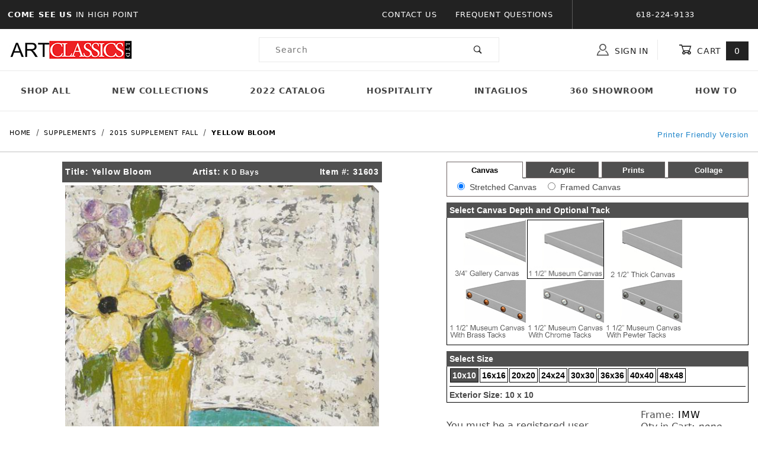

--- FILE ---
content_type: text/html
request_url: https://www.artclassicsltd.com/mm5/merchant.mvc?Screen=PROD&Product_Code=31603
body_size: 28481
content:


	

	
	<!DOCTYPE html><html lang="en" class="no-js"><script>window.addEventListener('DOMContentLoaded', function () {sessionStorage.setItem('continue_url', 'https://www.artclassicsltd.com/mm5/merchant.mvc?Screen=PROD&Product_Code=31603');});</script><head><meta charset="utf-8"><meta name="viewport" content="width=device-width, initial-scale=1"><base href="https://www.artclassicsltd.com/mm5/"><title>Art Classics LTD: Yellow Bloom</title><link rel="preconnect" crossorigin href="//www.google-analytics.com" data-resource-group="css_list" data-resource-code="preconnect-google-analytics" /><link rel="preconnect" crossorigin href="https://fonts.gstatic.com" data-resource-group="css_list" data-resource-code="preconnect-google-fonts" /><link rel="stylesheet" href="https://fonts.googleapis.com/css?family=Poppins:400,500,700" data-resource-group="css_list" data-resource-code="google-fonts" /><link type="text/css" media="all" rel="stylesheet" href="https://www.artclassicsltd.com/mm5/json.mvc?Store_Code=acl&amp;Function=CSSResource_Output&amp;CSSCombinedResource_Code=stylesheet&T=c8296441" data-resource-group="css_list" data-resource-code="stylesheet" /><script type="text/javascript">
var json_url = "https:\/\/www.artclassicsltd.com\/mm5\/json.mvc\u003F";
var json_nosessionurl = "https:\/\/www.artclassicsltd.com\/mm5\/json.mvc\u003F";
var Store_Code = "acl";
</script>
<script type="text/javascript">
var MMThemeBreakpoints =
[
{
"code":	"mobile",
"name":	"Mobile",
"start":	{
"unit": "px",
"value": ""
}
,
"end":	{
"unit": "em",
"value": "39.999"
}
}
,{
"code":	"tablet",
"name":	"Tablet",
"start":	{
"unit": "px",
"value": ""
}
,
"end":	{
"unit": "em",
"value": "59.999"
}
}
];
</script>
<script type="text/javascript" src="https://www.artclassicsltd.com/mm5/clientside.mvc?T=01e239d2&amp;Module_Code=cmp-cssui-searchfield&amp;Filename=runtime.js" integrity="sha512-GT3fQyjPOh3ZvhBeXjc3+okpwb4DpByCirgPrWz6TaihplxQROYh7ilw9bj4wu+hbLgToqAFQuw3SCRJjmGcGQ==" crossorigin="anonymous" async defer></script>
<script type="text/javascript">
var MMSearchField_Search_URL_sep = "https:\/\/www.artclassicsltd.com\/mm5\/merchant.mvc\u003FScreen\u003DSRCH\u0026Search=";
(function( obj, eventType, fn )
{
if ( obj.addEventListener )
{
obj.addEventListener( eventType, fn, false );
}
else if ( obj.attachEvent )
{
obj.attachEvent( 'on' + eventType, fn );
}
})( window, 'mmsearchfield_override', function()
{
/*** This function allows you to prepend or append code to an existing function.* https://stackoverflow.com/questions/9134686/adding-code-to-a-javascript-function-programmatically*/function functionExtender(container, funcName, prepend, append) {(function () {'use strict';let cachedFunction = container[funcName];container[funcName] = function () {if (prepend) {prepend.apply(this);}let result = cachedFunction.apply(this, arguments);if (append) {append.apply(this);}return result;};})();}/*** This controls what happens when you click TAB on a selected search item.*/functionExtender(MMSearchField.prototype,'Event_Keydown',function () {},function () {let tabTarget = this.selected_item;if (tabTarget !== null) {if (event.keyCode === 9 && tabTarget !== this.menu_item_storesearch) {this.element_search.value = tabTarget.childNodes[0].getAttribute('data-search');}}});MMSearchField.prototype.onMenuAppendHeader = function () {return null;};MMSearchField.prototype.onMenuAppendItem = function (data) {let searchResult;searchResult = newElement('li', {'class': 'x-search-preview__entry'}, null, null);searchResult.innerHTML = data;searchResult.setAttribute('aria-selected', 'false');searchResult.setAttribute('role', 'option');return searchResult;};MMSearchField.prototype.Menu_Item_Select = function (item) {this.selected_item = item;this.menu_items.forEach(function (menuItem) {menuItem.setAttribute('aria-selected', 'false');});if (item !== null) {this.selected_item.className = classNameAdd( this.selected_item, 'mm_searchfield_menuitem_selected' );this.selected_item.setAttribute('aria-selected', 'true');}};MMSearchField.prototype.onMenuAppendStoreSearch = function (search_value) {let searchAll;searchAll = newElement('li', {'class': 'x-search-preview__search-all'}, null, null);searchAll.element_text = newTextNode('Search store for product "' + search_value + '"', searchAll);searchAll.setAttribute('aria-selected', 'false');searchAll.setAttribute('role', 'option');return searchAll;};MMSearchField.prototype.onFocus = function () {this.element_menu.classList.toggle('x-search-preview--open');};MMSearchField.prototype.onBlur = function () {this.element_menu.classList.toggle('x-search-preview--open');};
} );
</script>
<script type="text/javascript" src="https://www.artclassicsltd.com/mm5/clientside.mvc?T=01e239d2&amp;Filename=runtime_ui.js" integrity="sha512-ZIZBhU8Ftvfk9pHoUdkXEXY8RZppw5nTJnFsMqX+3ViPliSA/Y5WRa+eK3vIHZQfqf3R/SXEVS1DJTjmKgVOOw==" crossorigin="anonymous" async defer></script><script type="text/javascript" src="https://www.artclassicsltd.com/mm5/clientside.mvc?T=01e239d2&amp;Filename=ajax.js" integrity="sha512-hBYAAq3Edaymi0ELd4oY1JQXKed1b6ng0Ix9vNMtHrWb3FO0tDeoQ95Y/KM5z3XmxcibnvbVujqgLQn/gKBRhA==" crossorigin="anonymous" async defer></script><link rel="canonical" href="https://www.artclassicsltd.com/mm5/merchant.mvc?Screen=PROD&Product_Code=31603" itemprop="url"><meta name="description" content="flowers,floral,bouquet,vase" />
<style type="text/css">.x-mini-basket__image {overflow: inherit;}.t-site-header__masthead-links a:hover {text-decoration: none;opacity: 0.75;transition: 0.3s;}.t-site-header__masthead-links a:visited, .t-site-header__masthead-links a:focus, .t-site-header__masthead-links a:active {text-decoration: none;}</style><link type="text/css" media="all" rel="stylesheet" integrity="sha256-lWOXBr8vqpiy3pliCN1FmPIYkHdcr8Y0nc2BRMranrA= sha384-0K5gx4GPe3B0+RaqthenpKbJBAscHbhUuTd+ZmjJoHkRs98Ms3Pm2S4BvJqkmBdh sha512-wrhf+QxqNNvI+O73Y1XxplLd/Bt2GG2kDlyCGfeByKkupyZlAKZKAHXE2TM9/awtFar6eWl+W9hNO6Mz2QrA6Q==" crossorigin="anonymous" href="https://www.artclassicsltd.com/mm5/json.mvc?Store_Code=acl&amp;Function=CSSResource_Output&amp;CSSResource_Code=mm-theme-styles&T=a5afcb1c" data-resource-group="modules" data-resource-code="mm-theme-styles" /><link type="text/css" media="all" rel="stylesheet" href="css/00000001/mailchimp.css?T=37462542" data-resource-group="modules" data-resource-code="mailchimp" /><script type="text/javascript" async defer src="scripts/00000001/mailchimp.js?T=a8850f53" data-resource-group="modules" data-resource-code="mailchimp"></script><!-- Google tag (gtag.js) --><script async src="https://www.googletagmanager.com/gtag/js?id=G-GM19KEBVWC"></script><script>window.dataLayer = window.dataLayer || [];function gtag(){dataLayer.push(arguments);}gtag('js', new Date());gtag('config', 'G-GM19KEBVWC');</script><meta property="og:title" content="Yellow Bloom"><meta property="og:type" content="product"><meta property="og:image" content="https://www.artclassicsltd.com/mm5/graphics/en-US/admin/blank.gif"><meta property="og:url" content="https://www.artclassicsltd.com/mm5/merchant.mvc?Screen=PROD&Product_Code=31603"><meta property="og:site_name" content="Art Classics LTD"><meta property="og:description" content="Check out the deal on Yellow Bloom at Art Classics LTD"><meta property="og:locale" content="en_US"><meta name="twitter:card" content="summary_large_image"><meta name="twitter:site" content="@TWITTER_ACCOUNT"><meta name="twitter:creator" content="@TWITTER_ACCOUNT"><meta name="twitter:url" content="https://www.artclassicsltd.com/mm5/merchant.mvc?Screen=PROD&Product_Code=31603"><meta name="twitter:title" content="Yellow Bloom"><meta name="twitter:description" content="Check out the deal on Yellow Bloom at Art Classics LTD"><meta name="twitter:image" content="https://www.artclassicsltd.com/mm5/graphics/en-US/admin/blank.gif"><meta name="twitter:image:alt" content="Yellow Bloom"><style type="text/css"><!--.t-main-content-element table{margin-bottom: 0px;}input.text {FONT-SIZE: 8pt; BACKGROUND-COLOR: #ffffff; BACKGROUND: #ffffff; border: 1px solid #000000;}.showprice {BACKGROUND-COLOR: #CCCC99;BACKGROUND: #CCCC99;}INPUT.SELECT {FONT-SIZE: 8pt; BACKGROUND-COLOR: #ffffff; BACKGROUND: #ffffff; border: 1px solid #000000;}INPUT.TEXTAREA {FONT-SIZE: 8pt; BACKGROUND-COLOR: #ffffff; BACKGROUND: #ffffff; border: 1px solid #000000;}.attrleftpad {padding-top: 3px;padding-left: 10px;}.exlink {COLOR: #999966; TEXT-DECORATION: none}.textbox {FONT-SIZE: 8pt; BACKGROUND-COLOR: #ffffff; BACKGROUND: #ffffff; border: 1px solid #000000;}.catsep{border-top: 1px solid #000000;}.framerright img {border-color: black;}.framerright input[type=radio], .framerright input[type=checkbox] {accent-color:black;}--></style><script language="JavaScript"><!--function MM_findObj(n, d) { //v4.0var p,i,x; if(!d) d=document; if((p=n.indexOf("?"))>0&&parent.frames.length) {d=parent.frames[n.substring(p+1)].document; n=n.substring(0,p);}if(!(x=d[n])&&d.all) x=d.all[n]; for (i=0;!x&&i<d.forms.length;i++) x=d.forms[i][n];for(i=0;!x&&d.layers&&i<d.layers.length;i++) x=MM_findObj(n,d.layers[i].document);if(!x && document.getElementById) x=document.getElementById(n); return x;}function resizeIframe(obj) {obj.style.height = 0;obj.style.height = obj.contentWindow.document.body.scrollHeight + 'px';//alert(obj.contentWindow.document.body.scrollHeight);}//--></script><script type="text/javascript">function createCookie(cname,value,days){if(days){var date=new Date();date.setTime(date.getTime()+(days*24*60*60*1000));var expires="; expires="+date.toGMTString();}else var expires="";document.cookie=cname+"="+value+expires+";";}function getCookie(cname) {var name = cname + "=";var ca = document.cookie.split(';');for(var i=0; i<ca.length; i++) {var c = ca[i];while (c.charAt(0)==' ') {c = c.substring(1);}if (c.indexOf(name) == 0) {return c.substring(name.length, c.length);}}return "";}function checkCookie(cname) {var projexp=getCookie(cname);var ele = document.getElementById("toggleText");var text = document.getElementById("displayText");var iframetoresize = document.getElementById("iframe1");if (projexp != "") {//alert(projexp);ele.style.display = "none";text.innerHTML = "Show Projects";} else {//alert('not set');ele.style.display = "block";text.innerHTML = "Hide Projects";resizeIframe(iframetoresize); }}function eraseCookie(cname,value){createCookie(cname,value,-1);}function toggle() {var ele = document.getElementById("toggleText");var text = document.getElementById("displayText");if(ele.style.display == "block") {createCookie('projexp','yes',10);}else {eraseCookie('projexp','yes');}checkCookie('projexp');} </script></head><body id="js-PRODNEW" class="o-site-wrapper t-page-prod"><div id="mini_basket" class="readytheme-contentsection">
<section class="x-mini-basket" data-hook="mini-basket" data-item-count="0" data-subtotal="" aria-modal="true" tabindex="-1"><div class="x-mini-basket__content u-bg-white" data-hook="mini-basket__content" aria-describedby="mb-description" aria-label="Your Cart Summary" role="dialog" tabindex="0"><header><div class="x-mini-basket__header"><strong id="mb-description">My Cart: 0 item(s)</strong><button class="c-button u-bg-gray-40 u-icon-cross" data-hook="close-mini-basket" aria-label="Close the Mini-Basket"></button></div><hr class="c-keyline"></header><footer class="x-mini-basket__footer"><div class="x-messages x-messages--info">Your Shopping Cart Is Empty</div></footer></div></section>
</div>
<header class="o-wrapper o-wrapper--full o-wrapper--flush t-site-header" data-hook="site-header"><div id="fasten_header" class="readytheme-contentsection">
<section class="o-layout o-layout--align-center x-fasten-header " data-hook="fasten-header" aria-hidden="true"><div class="o-layout__item u-width-2 u-width-1--w u-text-left t-site-header__logo"><a href="https://www.artclassicsltd.com/mm5/merchant.mvc?Screen=SFNT" title="Art Classics LTD" rel="nofollow" tabindex="-1"><img class="x-fasten-header__logo-image" src="graphics/00000001/1/logo-min.jpg" alt="Shadows ReadyTheme" loading="lazy" width="208" height="34"></a></div><div class="o-layout__item u-width-2 u-width-3--w"><a class="c-button c-button--clear c-button--flush u-bg-transparent u-color-gray-50 u-text-medium u-text-uppercase" href="https://www.artclassicsltd.com/mm5/merchant.mvc?Screen=CTLG" tabindex="-1">Shop Our Catalog <span class="u-font-tiny u-icon-chevron-right" aria-hidden="true"></span></a></div><div class="o-layout__item u-width-4"><form class="t-site-header__search-form" method="post" action="https://www.artclassicsltd.com/mm5/merchant.mvc?Screen=SRCH"><fieldset><legend>Product Search</legend><div class="c-form-list"><div class="c-form-list__item c-form-list__item--full c-control-group u-flex"><input class="c-form-input c-control-group__field u-bg-transparent u-border-none" data-mm_searchfield="Yes" data-mm_searchfield_id="x-search-preview--fasten" type="search" name="Search" value="" placeholder="Search" autocomplete="off" required aria-label="Secondary Product Search" tabindex="-1"><button class="c-button c-button--large c-control-group__button u-bg-transparent u-color-gray-50 u-icon-search u-border-none" type="submit" aria-label="Perform Secondary Product Search" tabindex="-1"></button></div></div></fieldset><span class="x-search-preview u-color-gray-50" data-mm_searchfield_menu="Yes" data-mm_searchfield_id="x-search-preview--fasten"></span></form></div><div class="o-layout__item u-flex u-width-4 u-width-4--w t-site-header__masthead-links"><a class="u-color-gray-50 u-text-uppercase t-global-account-toggle" href="https://www.artclassicsltd.com/mm5/merchant.mvc?Screen=LOGN" tabindex="-1"><span class="u-icon-user" aria-hidden="true"></span> Sign In</a><a class="u-color-gray-50 u-text-uppercase t-site-header__basket-link" data-hook="open-mini-basket" href="https://www.artclassicsltd.com/mm5/merchant.mvc?Screen=BASK" tabindex="-1"><span class="u-icon-cart-empty" data-hook="open-mini-basket" aria-hidden="true"></span> Cart<span class="u-bg-gray-50 u-color-white t-site-header__basket-link-quantity" data-hook="open-mini-basket mini-basket-count">0</span></a></div></section>
</div>
<section class="o-layout u-bg-gray-50 t-site-header__top-navigation "><div class="o-layout__item u-bg-gray-50 u-color-white u-width-12 u-width-4--l u-width-7--w u-text-center u-text-left--l"><span id="header_message" class="readytheme-banner">
<span class="u-text-uppercase t-site-header__message"><strong>Come See Us </strong> in High Point</span>
</span>
</div><div class="o-layout o-layout--align-center o-layout__item u-text-uppercase u-hidden u-flex--l u-width-8--l u-width-5--w t-site-header__links"><div class="o-layout__item u-bg-gray-50 u-color-white"><div class="x-transfigure-navigation__footer">
<a class="x-transfigure-navigation__footer-link" href="https://www.artclassicsltd.com/mm5/merchant.mvc?Screen=CTUS" title="Contact Us">Contact Us</a>
<a class="x-transfigure-navigation__footer-link" href="https://www.artclassicsltd.com/mm5/merchant.mvc?Screen=FAQS" title="Frequent Questions">Frequent Questions</a>
</div></div><div class="o-layout__item u-bg-gray-50 u-color-white u-text-center">618-224-9133</div></div></section><section class="o-wrapper t-site-header__masthead"><div class="o-layout o-layout--align-center"><div class="o-layout__item u-width-2 u-width-1--m u-hidden--l "><button class="c-button c-button--flush c-button--full c-button--hollow u-bg-transparent u-border-none u-color-gray-50 u-font-huge u-icon-menu" data-hook="open-main-menu" aria-label="Open Menu"></button></div><div class="o-layout__item u-width-8 u-width-10--m u-width-4--l u-width-3--w u-text-center u-text-left--l t-site-header__logo"><a href="https://www.artclassicsltd.com/mm5/merchant.mvc?Screen=SFNT" title="Art Classics LTD"><img src="graphics/00000001/1/logo-min.jpg" alt="Shadows ReadyTheme" loading="lazy" width="208" height="34"></a></div><div class="o-layout__item u-width-2 u-width-1--m u-hidden--l "><a class="u-icon-cart-empty u-color-gray-50 t-site-header__basket-link--mobile" data-hook="open-mini-basket" href="https://www.artclassicsltd.com/mm5/merchant.mvc?Screen=BASK" aria-label="Open Mini-Basket"><span class="u-bg-gray-50 u-color-gray-10 u-font-primary t-site-header__basket-link-quantity--mobile" data-hook="mini-basket-count ">0</span></a></div><div class="o-layout__item u-width-12 u-width-4--l " itemscope itemtype="http://schema.org/WebSite"><meta itemprop="url" content="//artclassicsltd.com/"/><form class="t-site-header__search-form" method="post" action="https://www.artclassicsltd.com/mm5/merchant.mvc?Screen=SRCH" itemprop="potentialAction" itemscope itemtype="http://schema.org/SearchAction"><fieldset><legend>Product Search</legend><div class="c-form-list"><div class="c-form-list__item c-form-list__item--full c-control-group u-flex"><meta itemprop="target" content="https://www.artclassicsltd.com/mm5/merchant.mvc?Screen=SRCH?q={Search}"/><input class="c-form-input c-control-group__field u-bg-transparent u-border-none" data-mm_searchfield="Yes" data-mm_searchfield_id="x-search-preview" type="search" name="Search" value="" placeholder="Search" autocomplete="off" required itemprop="query-input" aria-label="Product Search"><button class="c-button c-button--large c-control-group__button u-bg-transparent u-color-gray-50 u-icon-search u-border-none" type="submit" aria-label="Perform Product Search"></button></div></div></fieldset><ul class="x-search-preview" data-mm_searchfield_menu="Yes" data-mm_searchfield_id="x-search-preview" role="listbox"></ul></form></div><div class="o-layout__item u-hidden u-flex--l u-width-4--l u-width-5--w t-site-header__masthead-links "><button class="u-color-gray-50 u-text-uppercase t-global-account-toggle" data-a11y-toggle="global-account" data-hook="global-account"><span class="u-icon-user u-color-gray-40" aria-hidden="true"></span> Sign In</button><div id="global_account" class="x-collapsible-content">
<div id="global-account" class="u-over-everything x-collapsible-content__item t-global-account"><form class="t-global-account__form" method="post" action="https://www.artclassicsltd.com/mm5/merchant.mvc" autocomplete="off"><fieldset><legend>Global Account Log In</legend><input type="hidden" name="Action" value="LOGN" /><input type="hidden" name="Screen" value="PROD" />
<input type="hidden" name="Product_Code" value="31603" />
<input type="hidden" name="Per_Page" value="" /><input type="hidden" name="Sort_By" value="disp_order" /><div class="c-form-list"><div class="c-form-list__item c-form-list__item--full"><label class="u-hide-visually" for="global-Customer_LoginEmail">Email Address</label><input id="global-Customer_LoginEmail" class="c-form-input c-form-input--large" type="text" inputmode="email" name="Customer_LoginEmail" value="" autocomplete="email" placeholder="Email" required></div><div class="c-form-list__item c-form-list__item--full"><label class="u-hide-visually" for="global-Customer_Password">Password</label><input id="global-Customer_Password" class="c-form-input c-form-input--large" type="password" name="Customer_Password" autocomplete="current-password" placeholder="Password"></div><div class="c-form-list__item c-form-list__item--full"><input class="c-button c-button--full c-button--huge u-bg-gray-50 u-color-white u-text-bold u-text-uppercase" type="submit" value="Sign In"></div><div class="c-form-list__item c-form-list__item--full"><a class="c-button c-button--full c-button--hollow c-button--huge u-bg-white u-color-gray-50 u-text-bold u-text-uppercase" href="https://www.artclassicsltd.com/mm5/merchant.mvc?Screen=ACAD">Register</a></div><div class="c-form-list__item c-form-list__item--full u-text-center"><a class="u-color-gray-40 u-text-bold u-font-small u-text-uppercase" href="https://www.artclassicsltd.com/mm5/merchant.mvc?Screen=FPWD">Forgot Password?</a></div></div></fieldset></form></div></div>
<button class="u-color-gray-50 u-text-uppercase t-site-header__basket-link" data-hook="open-mini-basket" aria-label="Open Mini-Basket"><span class="u-icon-cart-empty" data-hook="open-mini-basket" aria-hidden="true"></span> Cart<span class="u-bg-gray-50 u-color-white t-site-header__basket-link-quantity" data-hook="open-mini-basket mini-basket-count">0</span></button></div><div class="o-layout__item u-width-12 u-width-8--l u-width-7--w u-hidden "><br class="u-hidden--m"><span class="c-heading-echo u-block u-text-bold u-text-center u-text-right--l u-text-uppercase u-color-gray-30"><span class="u-icon-secure" aria-hidden="true"></span> Secure Checkout</span></div></div></section></header><!-- end t-site-header --><div class="o-wrapper o-wrapper--full o-wrapper--flush t-site-navigation "><div class="o-layout o-layout--align-center o-layout--flush o-layout--justify-center t-site-navigation__wrap"><nav class="o-layout__item u-width-12 u-text-bold u-text-uppercase c-navigation x-transfigure-navigation " data-hook="transfigure-navigation"><div class="x-transfigure-navigation__wrap" data-layout="horizontal-drop-down"><header class="x-transfigure-navigation__header u-hidden--l c-control-group"><a class="c-button c-button--full c-button--large c-control-group__button u-bg-gray-10 u-color-gray-50 u-text-bold u-text-uppercase" href="https://www.artclassicsltd.com/mm5/merchant.mvc?Screen=LOGN"><span class="u-icon-user" aria-hidden="true"></span> Sign In or Register</a><button class="c-button u-bg-gray-40 u-color-gray-10 u-icon-cross c-control-group__button" data-hook="close-main-menu" aria-label="Close Menu"></button></header><div class="x-transfigure-navigation__content"><ul class="c-navigation__row x-transfigure-navigation__row"><li class="c-navigation__list "><a class="c-navigation__link" href="https://www.artclassicsltd.com/mm5/merchant.mvc?Screen=CTLG" target="_self">Shop All</a></li><li class="c-navigation__list "><a class="c-navigation__link" href="https://www.artclassicsltd.com/mm5/merchant.mvc?Screen=CTGY&amp;Category_Code=2025SupplementSpring" target="_self">New Collections</a></li><li class="c-navigation__list "><a class="c-navigation__link" href="http://www.artclassicsltd.com/Fall2022.pdf" target="_blank">2022 Catalog</a></li><li class="c-navigation__list "><a class="c-navigation__link" href="https://www.artclassicsltd.com/mm5/merchant.mvc?Screen=CTGY&amp;Category_Code=_Hospitality" target="_self">Hospitality</a></li><li class="c-navigation__list "><a class="c-navigation__link" href="https://www.artclassicsltd.com/mm5/merchant.mvc?Screen=CTGY&amp;Category_Code=FashionShots" target="_self">Intaglios</a></li><li class="c-navigation__list "><a class="c-navigation__link" href="https://www.artclassicsltd.com/mm5/merchant.mvc?Screen=CTGY&amp;Category_Code=_atlantashowroom" target="_self">360 Showroom</a></li><li class="c-navigation__list "><a class="c-navigation__link" href="https://www.artclassicsltd.com/mm5/merchant.mvc?Screen=CTGY&amp;Category_Code=_Videos" target="_self">How To</a></li><li class="c-navigation__list u-hidden--l u-text-left"><div class="x-transfigure-navigation__footer">
<a class="x-transfigure-navigation__footer-link" href="https://www.artclassicsltd.com/mm5/merchant.mvc?Screen=CTUS" title="Contact Us">Contact Us</a>
<a class="x-transfigure-navigation__footer-link" href="https://www.artclassicsltd.com/mm5/merchant.mvc?Screen=FAQS" title="Frequent Questions">Frequent Questions</a>
</div></li></ul></div></div></nav></div></div><!-- end t-site-navigation --><nav class="x-collapsing-breadcrumbs t-breadcrumbs" aria-label="Breadcrumb" data-hook="collapsing-breadcrumbs"><ol class="o-list-inline x-collapsing-breadcrumbs__group u-hidden" data-hook="collapsing-breadcrumbs__group"></ol><ol class="o-list-inline x-collapsing-breadcrumbs__list" data-hook="collapsing-breadcrumbs__list" itemscope itemtype="http://schema.org/BreadcrumbList"><li class="o-list-inline__item u-hidden" data-hook="collapsing-breadcrumbs__trigger-area"><button class="c-button c-button--hollow u-border-none u-color-black u-bg-transparent x-collapsing-breadcrumbs__button" data-hook="collapsing-breadcrumbs__button">&hellip;</button></li><li class="o-list-inline__item" data-hook="collapsing-breadcrumbs__item" itemprop="itemListElement" itemscope itemtype="http://schema.org/ListItem"><a class="u-color-black" href="https://www.artclassicsltd.com/mm5/merchant.mvc?Screen=SFNT" title="Home" itemprop="item"><span itemprop="name">Home</span></a><meta itemprop="position" content="1" /></li><li class="o-list-inline__item" data-hook="collapsing-breadcrumbs__item" itemprop="itemListElement" itemscope itemtype="http://schema.org/ListItem"><a class="u-color-black" href="https://www.artclassicsltd.com/mm5/merchant.mvc?Screen=CTGY&Category_Code=_sups" title="Supplements" itemprop="item"><span itemprop="name">Supplements</span></a><meta itemprop="position" content="2" /></li><li class="o-list-inline__item" data-hook="collapsing-breadcrumbs__item" itemprop="itemListElement" itemscope itemtype="http://schema.org/ListItem"><a class="u-color-black" href="https://www.artclassicsltd.com/mm5/merchant.mvc?Screen=CTGY&Category_Code=Teaberry" title="2015 Supplement Fall" itemprop="item"><span itemprop="name">2015 Supplement Fall</span></a><meta itemprop="position" content="3" /></li><li class="o-list-inline__item u-text-bold" data-hook="collapsing-breadcrumbs__item" itemprop="itemListElement" itemscope itemtype="http://schema.org/ListItem"><a class="u-color-black" href="https://www.artclassicsltd.com/mm5/merchant.mvc?Screen=PROD&Product_Code=31603" aria-current="page" title="Yellow Bloom" itemprop="item"><span itemprop="name">Yellow Bloom</span></a><meta itemprop="position" content="4" /></li></ol></nav><!-- end .x-collapsing-breadcrumbs --><main class="o-wrapper t-main-content-element"><section class="o-layout"><div class="o-layout__item"><MvCOMMENT><!-- Price Group Exsists<br /> --></MvCOMMENT><script language="JavaScript"><!--var assignedprgrp = '';//--></script></div></section><section class="o-layout"><div class="o-layout__item"><a onmouseover="window.status='Printer Friendly Version';return true" onmouseout="window.status='';return true" href="javascript:printer_friendly('merchant.mvc?Screen=PRFR&frcode=',fi);" style="float:right;margin-top:-60px"><font face="Arial,Helvetica,sans-serif" size="-1">Printer Friendly Version</font></a></div></section><!-- Start: Google Rich Snippets --><div itemscope itemtype="http://schema.org/Product"><meta itemprop="mpn" content="31603" /><meta itemprop="sku" content="31603" /><meta itemprop="name" content="Yellow Bloom" /><meta itemprop="image" content="https://www.artclassicsltd.com/mm5/graphics/en-US/admin/blank.gif" /><meta itemprop="category" content="2015 Supplement Fall" /><meta itemprop="description" content="" /><meta itemprop="brand" content="Art Classics LTD" /><div itemprop="offers" itemscope itemtype="http://schema.org/Offer"><meta itemprop="url" content="https://www.artclassicsltd.com/mm5/merchant.mvc?Screen=PROD&amp;Product_Code=31603" /><meta itemprop="sku" content="31603" /><span id="ordmess" style="display:none">message</span><link rel="stylesheet" href="lightbox.css" type="text/css" media="screen" /><STYLE TYPE="text/css">/* PDetails Classes */.TblPDetailsCntr {width:100%;margin-top:0px;}.TblPDetailsCntr .TblLeftContent, .TblPDetailsCntr .TblLeftContent .tabcontent, .TblPDetailsCntr .TblTabbedContainer {width:100%;}.TblPDetailsCntr table { font-size: 13px; }.TblPDetailsCntr .TblLeftContent .Container{margin-top:0px;border: 1px solid #6e6565;padding:2px;width:100%;border-width:0px 1px 1px 1px;}.TblPDetailsCntr .TblLeftContent .tabcontent{padding:5px 0;font-size: 14px;font-family:Arial;}.TblPDetailsCntr .TblLeftContent .tabcontent input {margin:0 4px 0 15px;}.TblPDetailsCntr .TblTabbedContainer .TdTabStrip .selectedTab, .TblPDetailsCntr .TblTabbedContainer .TdTabStrip .hiddenTab {cursor: pointer;background-color:#FFFFFF;border-top: 1px solid #6e6565;border-right: 1px solid #6e6565;border-bottom: 0px solid #6e6566;border-left: 1px solid #6e6565;padding:5px 0px;text-align:center;}.TblPDetailsCntr .TblTabbedContainer .TdTabStrip .hiddenTab {background-color:#505050;border-bottom: 1px solid #6e6565;}.TblPDetailsBtn, .TblPDetailsSelectedBtn {cursor: pointer;color:#FFFFFF;background-color:Transparent;border-style:none;text-align:center;vertical-align:middle;font-size:100%;font-weight:bold;font-family:Arial;}.TblPDetailsSelectedBtn {color:#000000;}.hiddenTab a {color:#FFFFFF;}.hiddenTab:hover a {color:#E0E0E0;}.selectedTab:hover a {color:#000000;}.TblPDetailsSelectedBtn1 {cursor: pointer;color:#FFFFFF;background-color:Transparent;border-style:none;text-align:center;vertical-align:middle;font-size:100%;font-weight:bold;font-family:Arial;}.tabspacer{border-bottom: solid #000000 1px;width:5px}.selectframeheader {font-family: Arial, Helvetica, sans-serif;font-size: 14px;background-color: #505050;padding: 5px;color: #FFFFFF;font-weight: bold;}.selectframeheader a{font-size: 12px;color: #FFFFFF;text-decoration: none;}.selectframeheader ul {list-style-type: none;height: 20px;width: 100%;margin: auto;}.selectframeheader ul li {width:33%;float: left;}.selectframe {position:relative;font-family: Arial, Helvetica, sans-serif;font-size: 14px;padding: 4px;border:1px solid #000000;border-top:0px;margin-bottom:10px;}a.TblPDetailsSubBtn{color:#FFFFFF;}a.TblPDetailsSelectedSubBtn{color:#FFFF99}.frames {height:215px;overflow:auto;padding: 2px;}.acryl {height:105px;}.selectframe select {margin:0 25px 0 4px;}.sizebar div{display:inline;padding:3px;margin:1px;border:1px solid black;background-color: white;background: white;font-weight: bold;}.sizebar div a{color:black;}.sizebar .selected{background: #505050;background-color: #505050;}.sizebar .selected a{color:white;}.Colored-Liner-bar div, .Mat-Color-bar div, .Liner-Color-bar div, .Bottom-Mat-bar div, .PenLine-bar div, .Fillet-bar div{display:inline-block;border:1px solid white;margin:-1px -1px 1px -1px;}.Colored-Liner-bar img, .Mat-Color-bar img, .Liner-Color-bar img, .Bottom-Mat-bar img, .PenLine-bar img, .Fillet-bar img{height:29px;}.select-finish{display:table-cell;text-align: center;vertical-align: middle;font-size:11px;}.framerright {letter-spacing: normal;line-height: normal;}.select-finish div{display:table-cell;text-align: center;vertical-align: middle;font-size:11px;width:80px;padding:4px 0;border: 1px solid white;}.select-finish div a{color:black;}.select-finish .selected{background: #505050;background-color: #505050;border: 1px solid black;}.select-finish .selected a{color:white;}.down-caret {width: 0;height: 0;border-style: solid;border-width: 5px 5px 0 5px;border-color: #ffffff transparent transparent transparent;display: inline-block;margin-left: 6px;top: -3px;position: relative;transform: rotate(0deg);transition: all .25s ease-in;}.open-caret .down-caret {transform: rotate(180deg);transition: all .25s ease-out;}</STYLE><script language="JavaScript"><!--function qtyadjust(rform,direction) {//alert(rform.quantity.value);//alert(direction);//alert(rform.elements['Quantity'].value);if (direction == '-' && parseFloat(rform.Quantity.value) <= 1) {rform.Quantity.value = 1;return false;}if (direction == '-' && rform.Quantity.value > 1) {rform.Quantity.value = parseFloat(rform.Quantity.value)-1;return false;//rform.submit();}if (direction == '+') {rform.Quantity.value = parseFloat(rform.Quantity.value)+1;return false;//rform.submit();}}//--></script><script language = "JavaScript">var validuser="0"</script><script language = "JavaScript"><!-- //Hide JavaScript Code from older browsers// INIT VARIABLESvar aspect_ratio = "1";var orientation2 = "H";var finish = "";var fsize="";var frameURI = ""var fi;var fp;var fl;var fs;var frth;var mainimgwidth="250";var mainimgheight="250";var framewin = null;function fr_det(calcanchor,fi) {calcurl = calcanchor+fi;if (!framewin || framewin.closed) {framewin = window.open("",'framedetail','toolbar=no,location=no,directories=no,status=no,menubar=no,width=480,height=500,scrollbars=auto,resizable=yes,screenX=140,screenY=0'); }framewin.location.href = calcurl;framewin.focus();}var artwin = null;function art_det(calcanchor,artcode) {calcurl = calcanchor+artcode;if (!artwin || artwin.closed) {artwin = window.open("",'artdetail','toolbar=no,location=no,directories=no,status=no,menubar=no,width=480,height=500,scrollbars=auto,resizable=yes,screenX=140,screenY=0'); }artwin.location.href = calcurl;artwin.focus();}var finwin = null;function fin_det(calcanchor) {calcurl = calcanchor;if (!finwin || finwin.closed) {finwin = window.open("",'findetail','toolbar=no,location=no,directories=no,status=no,menubar=no,width=675,height=560,scrollbars=auto,resizable=yes,screenX=40,screenY=0'); }finwin.location.href = calcurl;finwin.focus();}function MM_reloadPage(init) { //reloads the window if Nav4 resizedif (init==true) with (navigator) {if ((appName=="Netscape")&&(parseInt(appVersion)==4)) {document.MM_pgW=innerWidth; document.MM_pgH=innerHeight; onresize=MM_reloadPage; }}else if (innerWidth!=document.MM_pgW || innerHeight!=document.MM_pgH) location.reload();}MM_reloadPage(true);function MM_findObj(n, d) { //v4.0var p,i,x; if(!d) d=document; if((p=n.indexOf("?"))>0&&parent.frames.length) {d=parent.frames[n.substring(p+1)].document; n=n.substring(0,p);}if(!(x=d[n])&&d.all) x=d.all[n]; for (i=0;!x&&i<d.forms.length;i++) x=d.forms[i][n];for(i=0;!x&&d.layers&&i<d.layers.length;i++) x=MM_findObj(n,d.layers[i].document);if(!x && document.getElementById) x=document.getElementById(n); return x;}function MM_swapImage() { //v3.0var i,j=0,x,a=MM_swapImage.arguments; document.MM_sr=new Array; for(i=0;i<(a.length-2);i+=3)if ((x=MM_findObj(a[i]))!=null){document.MM_sr[j++]=x; if(!x.oSrc) x.oSrc=x.src; x.src=a[i+2];}}function MM_swapImgRestore() { //v3.0var i,x,a=document.MM_sr; for(i=0;a&&i<a.length&&(x=a[i])&&x.oSrc;i++) x.src=x.oSrc;}function MM_showHideLayers() { //v3.0var i,p,v,obj,args=MM_showHideLayers.arguments;for (i=0; i<(args.length-2); i+=3) if ((obj=MM_findObj(args[i]))!=null) { v=args[i+2];if (obj.style) { obj=obj.style; v=(v=='show')?'visible':(v='hide')?'hidden':v; }obj.visibility=v; }}var printwin = null;function printer_friendly(calcanchor,fi) {var printunderglass = MM_findObj("Product_Attributes[4]:value");for (var i=0; i<printunderglass.length; i++) {if ( printunderglass[i].checked ) {var frtype = printunderglass[i].value;}}//alert(frtype);var color1 = MM_findObj("Product_Attributes[5]:value"); // Mat-Colorvar color2 = MM_findObj("Product_Attributes[6]:value"); // Liner-Colorvar color3 = MM_findObj("Product_Attributes[8]:value"); // Colored-Linervar bottommatoption = MM_findObj("Product_Attributes[7]:value"); // Bottom-Matvar penlineoption = MM_findObj("Product_Attributes[9]:value"); // PenLinevar filletoption = MM_findObj("Product_Attributes[10]:value"); // Filletvar outlineoption = MM_findObj("Product_Attributes[11]:value"); // Outlinevar ArchivalPaperoption = MM_findObj("Product_Attributes[12]:value"); // ArchivalPapervar TeaStainedEdgeoption = MM_findObj("Product_Attributes[13]:value"); // TeaStainedEdgevar Notesoption = MM_findObj("Product_Attributes[15]:value"); // Notesvar mtcolor1='';var mtcolor2='';var mtcolor3='';var mtbottommatoption='';var mtpenlineoption='';var mtfilletoption='';var mtoutlineoption='0';var mtArchivalPaperoption='0';var mtTeaStainedEdgeoption='0';var mtNotesoption='';if (color1 && color1.options[color1.selectedIndex].value) { var mtcolor1 = color1.options[color1.selectedIndex].innerHTML; }	elseif (color2 && color2.options[color2.selectedIndex].value) { var mtcolor2 = color2.options[color2.selectedIndex].innerHTML; }	if (color3 && color3.options[color3.selectedIndex].value) { var mtcolor3 = color3.options[color3.selectedIndex].innerHTML; }	if (bottommatoption && bottommatoption.options[bottommatoption.selectedIndex].value) { var mtbottommatoption = bottommatoption.options[bottommatoption.selectedIndex].innerHTML; }	if (penlineoption && penlineoption.options[penlineoption.selectedIndex].value) { var mtpenlineoption = penlineoption.options[penlineoption.selectedIndex].innerHTML; }	if (filletoption && filletoption.options[filletoption.selectedIndex].value) { var mtfilletoption = filletoption.options[filletoption.selectedIndex].innerHTML; }	if (outlineoption && outlineoption.checked==true) {mtoutlineoption = 1;}if (ArchivalPaperoption && ArchivalPaperoption.checked==true) {mtArchivalPaperoption = 1;}if (TeaStainedEdgeoption && TeaStainedEdgeoption.checked==true) {mtTeaStainedEdgeoption = 1;}if (Notesoption && Notesoption.value) {mtNotesoption = Notesoption.value;}//alert(bottommatoption+' : '+mtTeaStainedEdgeoption);//alert(document.getElementById("mainimage2").src);//alert(fi+' : Yellow+Bloom : K+D+Bays : 31603 : ' + fsize + ' : ' + finish + ' : ' + aspect_ratio + ' : ' +orientation2 + ' : ');var str=document.getElementById("mainimage2").src;var n=str.split("?"); //alert(n[0]);var sechard = MM_findObj("Product_Attributes[14]:value");if (sechard && sechard.checked==true) {var sechardchecked=1;} else {var sechardchecked=0;}//var matcolor = MM_findObj("mainimagecell");calcurl = calcanchor+fi+"&atitle=" + "Yellow+Bloom" +"&artist=" + "K+D+Bays" + "&Product_Code=" + "31603" +"&size=" + fsize + "&finish=" + finish + "&aspect=" + aspect_ratio + "&orient=" + orientation2 + '&frtype=' + frtype + '&mtcolor1=' + mtcolor1 + '&mtcolor2=' + mtcolor2 + '&mtcolor3=' + mtcolor3 + '&mtbottommatoption=' + mtbottommatoption + '&mtpenlineoption=' + mtpenlineoption + '&mtfilletoption=' + mtfilletoption + '&mtoutlineoption=' + mtoutlineoption + '&mtArchivalPaperoption=' + mtArchivalPaperoption + '&mtTeaStainedEdgeoption=' + mtTeaStainedEdgeoption + '&mtNotesoption=' + mtNotesoption + "&sechardchecked=" + sechardchecked + "&prodimg=" + n[0] + '&' + n[1];//alert(calcurl);if (!printwin || printwin.closed) {printwin = window.open("",'printversion','toolbar=no,location=no,directories=no,status=no,menubar=yes,width=644,height=550,scrollbars=auto,resizable=yes,screenX=40,screenY=0');}printwin.location.href = calcurl;printwin.focus();}//--></script><SCRIPT LANGUAGE="JavaScript" TYPE="text/javascript" SRC="/mm5/ads_framestable.js"></SCRIPT><table border="0" cellpadding="0" cellspacing="0" width="100%"><tr><td align="center" valign="top" rowspan="1" id="imgpos"><div style="width:540px;height:565px;display: table-cell;vertical-align: middle;"><div id="imgscroll" class="imgscroll" style="background:white;position:relative;top:0px;z-index:100;width:540px;"><div id="imgheader" class="selectframeheader" style="position:relative;"><table border="0" cellpadding="0" cellspacing="0" width="100%"><tr><td align="left"><b>Title: </b>Yellow Bloom</td><td ><b>Artist:</b><a href="https://www.artclassicsltd.com/mm5/merchant.mvc?Store_Code=acl&Screen=SRCH&Search=K+D+Bays&srch_artist=1">K D Bays</a></td><td align="right"><b>Item #:</b> 31603</td></tr></table></div><table border="0" cellpadding="0" cellspacing="0" width="100%"><tr><td align="center" valign="middle" width="540" height="540"><A onmouseover="window.status='Click to Zoom In';return true" onmouseout="window.status='';return true" href="graphics/artdetail/31603.jpg" rel="lightbox" title="31603 - Yellow Bloom"><IMG SRC="graphics/artdetail/31603.jpg" border=0 alt="Click to Zoom In" ID="mainimage2" style="max-width:530px"></A><!-- <IMG SRC="graphics/artdetail/31603.jpg" border=0 alt="Click to Zoom In" ID="mainimage3"> --></td></tr></table></div></div><table border="0" cellpadding="0" cellspacing="0" width="100%"><tr><td align="center" valign="middle"><A onmouseover="window.status='Frame Details';return true" onmouseout="window.status='';return true" href="javascript:fr_det('frame_detail.mv?frcode=',fi);" class="exlink" id="frame1" rel="lightbox" title=""><img src="graphics/00000001/blank.gif" border=0 id="frdetid" style="width: auto; max-width: 500px; height: auto; max-height: 200px;"></A></td></tr></table></td><td width="20">&nbsp;</td><td align="left" valign="top" width="510" class="framerright"><script language="JavaScript" type="text/JavaScript"><!--//////// PDetails JS Functions ////////////////// To show/hide tabsfunction ShowPDetailsTabContent(p_szActiveDivId, p_szAllDivIds, p_szActiveTabImgURL, p_szHiddenTabImgURL, p_sub){ //alert('ShowPDetailsTabContent');try{var l_rgszDivIds = p_szAllDivIds.split(',');for(i=0;i<l_rgszDivIds.length;i++){var divTemp;divTemp = document.getElementById(l_rgszDivIds[i]);if(divTemp){if(p_szActiveDivId != l_rgszDivIds[i]){divTemp.style.visibility = 'hidden';divTemp.style.display = 'none'; // Will extract only the key valueMakeTabActive(l_rgszDivIds[i].substring(3,l_rgszDivIds[i].length),p_szHiddenTabImgURL,false, p_sub);}else{divTemp.style.visibility = 'visible';divTemp.style.display = 'block';MakeTabActive(l_rgszDivIds[i].substring(3,l_rgszDivIds[i].length),p_szActiveTabImgURL,true, p_sub);}}}}catch(e) {}}//To include IMG for tab and apply styles b/w tabsfunction MakeTabActive(p_szKey, p_szTabImgURL, p_fVisible, p_sub) { //alert('MakeTabActive');try {var l_oTabButton, l_oImgButton, l_oTab;l_oTabButton = document.getElementById('btn'+p_szKey);//l_oImgButton = document.getElementById('img'+p_szKey);l_oTab = document.getElementById('td'+p_szKey);	if(p_fVisible){l_oTabButton.className = 'TblPDetailsSelectedBtn';//l_oImgButton.src = p_szTabImgURL;//l_oImgButton.alt = p_szKey;l_oTab.className='selectedTab';	//alert(p_sub);for (j=0;j<document.frameit.subtab.length;j++) {if (p_szKey == 'Canvas' && document.frameit.subtab[j].value == 'Stretched Canvas' && p_sub == 'Stretched Canvas') {document.frameit.subtab[j].checked=true;ShowPDetailsSubTabContent('StretchedCanvas','StretchedCanvas,FramedCanvasAll,FramedCanvasBlack,FramedCanvasBrown,FramedCanvasGold,FramedCanvasSilver,FramedCanvasFloater,FramedCanvasSearch,Acrylic1,PrintsunderGlassAll,PrintsunderGlassBlack,PrintsunderGlassBrown,PrintsunderGlassGold,PrintsunderGlassSilver,PrintsunderGlassSearch');frameselectShowPDetailsSubTabContent('canvasselect','frameselect,canvasselect,pugselect,acrylicselect');CheckPG('Stretched-Canvas');//alert('Stretched Canvas2');changePrint(fi,2)}if (p_szKey == 'Canvas' && document.frameit.subtab[j].value == 'Framed Canvas' && p_sub == 'Framed Canvas') {document.frameit.subtab[j].checked=true;ShowPDetailsSubTabContent('FramedCanvasAll','StretchedCanvas,FramedCanvasAll,FramedCanvasBlack,FramedCanvasBrown,FramedCanvasGold,FramedCanvasSilver,FramedCanvasFloater,FramedCanvasSearch,Acrylic1,PrintsunderGlassAll,PrintsunderGlassBlack,PrintsunderGlassBrown,PrintsunderGlassGold,PrintsunderGlassSilver,PrintsunderGlassSearch');ShowPDetailsSubTabContent('frameselect','frameselect,canvasselect,pugselect,acrylicselect');CheckPG('Framed-Canvas');changePrint(fi,1)}if (p_szKey == 'Acrylic' && document.frameit.subtab[j].value == 'Acrylic' && p_sub == 'Acrylic') {document.frameit.subtab[j].checked=true;ShowPDetailsSubTabContent('Acrylic1','StretchedCanvas,FramedCanvasAll,FramedCanvasBlack,FramedCanvasBrown,FramedCanvasGold,FramedCanvasSilver,FramedCanvasFloater,FramedCanvasSearch,Acrylic1,PrintsunderGlassAll,PrintsunderGlassBlack,PrintsunderGlassBrown,PrintsunderGlassGold,PrintsunderGlassSilver,PrintsunderGlassSearch');ShowPDetailsSubTabContent('acrylicselect','frameselect,canvasselect,pugselect,acrylicselect');CheckPG('Acrylic');fi='000AP';changePrint(fi,1)}if (p_szKey == 'Prints' && document.frameit.subtab[j].value == 'Prints under Glass' && p_sub == 'Prints under Glass') {document.frameit.subtab[j].checked=true;ShowPDetailsSubTabContent('PrintsunderGlassAll','StretchedCanvas,FramedCanvasAll,FramedCanvasBlack,FramedCanvasBrown,FramedCanvasGold,FramedCanvasSilver,FramedCanvasFloater,FramedCanvasSearch,Acrylic1,PrintsunderGlassAll,PrintsunderGlassBlack,PrintsunderGlassBrown,PrintsunderGlassGold,PrintsunderGlassSilver,PrintsunderGlassSearch');ShowPDetailsSubTabContent('pugselect','frameselect,canvasselect,pugselect,acrylicselect');CheckPG('Prints-Under-Glass');changePrint(fi,1)}if (p_szKey == 'Prints' && document.frameit.subtab[j].value == 'Artist Paper' && p_sub == 'Artist Paper') {document.frameit.subtab[j].checked=true;ShowPDetailsSubTabContent('PrintsunderGlassAll','StretchedCanvas,FramedCanvasAll,FramedCanvasBlack,FramedCanvasBrown,FramedCanvasGold,FramedCanvasSilver,FramedCanvasFloater,FramedCanvasSearch,Acrylic1,PrintsunderGlassAll,PrintsunderGlassBlack,PrintsunderGlassBrown,PrintsunderGlassGold,PrintsunderGlassSilver,PrintsunderGlassSearch');ShowPDetailsSubTabContent('pugselect','frameselect,canvasselect,pugselect,acrylicselect');CheckPG('Artist-Paper');changePrint(fi,1)}}}else {l_oTabButton.className = 'TblPDetailsBtn';//l_oImgButton.src = p_szTabImgURL;//l_oImgButton.alt = p_szKey;l_oTab.className='hiddenTab';	}} catch(e) {} }//////// End of PDetails JS Functions ///////////////// PDetails SubTab JS Functions ////////////////// To show/hide tabsfunction ShowPDetailsSubTabContent(p_szActiveDivId, p_szAllDivIds){ //alert(p_szActiveDivId+', '+p_szAllDivIds);try{var l_rgszDivIds = p_szAllDivIds.split(',');for(cnt=0;cnt<l_rgszDivIds.length;cnt++){var divTemp;divTemp = document.getElementById(l_rgszDivIds[cnt]);if(divTemp){if(p_szActiveDivId != l_rgszDivIds[cnt]){divTemp.style.visibility = 'hidden';divTemp.style.display = 'none'; // Will extract only the key valueMakeSubTabActive(l_rgszDivIds[cnt],false);}else{divTemp.style.visibility = 'visible';divTemp.style.display = 'block';MakeSubTabActive(l_rgszDivIds[cnt],true);}}}}catch(e) {}}//To include IMG for tab and apply styles b/w tabsfunction MakeSubTabActive(p_szKey, p_fVisible) { try {var l_oTabButton, l_oImgButton, l_oTab;l_oTabButton = document.getElementById('btn'+p_szKey);if(p_fVisible){//alert('p_szKey: '+p_szKey+' : '+p_szKey.indexOf("FramedCanvas")+' : '+p_szKey.indexOf("PrintsunderGlass"));if (p_szKey.indexOf("FramedCanvas") >= 0) {//alert('FramedCanvas');var frcanv = document.getElementsByName("FramedCanvas")[0];var frcanvstringvalue = frcanv.options[frcanv.selectedIndex].value;var frcanvres = frcanvstringvalue.substring(1, frcanvstringvalue.length-1).split("\',\'");var i;for (i = 0; i < frcanv.length; i++) {if (p_szKey.indexOf(frcanv.options[i].text) >= 0) {frcanv.options[i].selected = true;}}}if (p_szKey.indexOf("PrintsunderGlass") >= 0) {//alert('PrintsunderGlass');var frcanv = document.getElementsByName("PrintsunderGlass")[0];var frcanvstringvalue = frcanv.options[frcanv.selectedIndex].value;var frcanvres = frcanvstringvalue.substring(1, frcanvstringvalue.length-1).split("\',\'");var i;for (i = 0; i < frcanv.length; i++) {if (p_szKey.indexOf(frcanv.options[i].text) >= 0) {frcanv.options[i].selected = true;}}}l_oTabButton.className = 'TblPDetailsSelectedSubBtn';}else {l_oTabButton.className = 'TblPDetailsSubBtn';}} catch(e) {} }//////// End of PDetails JS Functions ///////////--></script><form method="get" action="https://www.artclassicsltd.com/mm5/merchant.mvc?" name="frameit" id="myform" data-hook="purchase" ><input type="hidden" name="Action" value="ADPR"><input type="hidden" name="Screen" value="PROD"><input type="hidden" name="Store_Code" value="acl"><input type="hidden" name="Product_Code" value="31603"><input type="hidden" name="Category_Code" value="Teaberry"><input type="hidden" name="OrderID" value=""><SCRIPT ><!--fo='IMW';fp='29';fi='IMW';fs='10x10';fsize=fs;framecode=fi;frth='';//alert(fo);//--></SCRIPT><div class="x-product-layout-purchase__message" data-hook="purchase-message"></div><table border="0" cellspacing="0" cellpadding="0" width="402"><tr><td valign="top"><table bgcolor="#FFFFFF" class="TblPDetailsCntr" border="0" cellpadding="0" cellspacing="0" align="center" width="100%" style="margin-bottom:10px"><tr><td valign="top"><table class="TblLeftContent" bgcolor="#FFFFFF" border="0" cellpadding="0" cellspacing="0" width="100%"><tr><td><table class="TblTabbedContainer" cellspacing="0" cellpadding="0" border="0" width="100%"><tr><td align="left" valign="middle" class="TdTabStrip" ><input type="hidden" name="hdnSelectedTabId" id="hdnSelectedTabId" value=""/><table cellspacing="0" cellpadding="0" border="0" width="100%"><tr><td id="tdCanvas" class="hiddenTab" nowrap onClick="javascript:document.getElementById('hdnSelectedTabId').value = this.id; ShowPDetailsTabContent('divCanvas', 'divCanvas,divAcrylic,divPrints','','','Stretched Canvas');"><a class="TblPDetailsBtn" id="btnCanvas">Canvas</a></td><td class="tabspacer"><img src="images/blank.gif" height="0" width="5" vspace="0" hspace="0" border="0" alt=""/></td><td id="tdAcrylic" class="hiddenTab" nowrap onClick="javascript:document.getElementById('hdnSelectedTabId').value = this.id; ShowPDetailsTabContent('divAcrylic', 'divCanvas,divAcrylic,divPrints','','','Acrylic');"><a class="TblPDetailsBtn" id="btnAcrylic">Acrylic</a></td><td class="tabspacer"><img src="images/blank.gif" height="0" width="5" vspace="0" hspace="0" border="0" alt=""/></td><td id="tdPrints" class="hiddenTab" nowrap onClick="javascript:document.getElementById('hdnSelectedTabId').value = this.id; ShowPDetailsTabContent('divPrints', 'divCanvas,divAcrylic,divPrints','','','Prints under Glass');"><a class="TblPDetailsBtn" id="btnPrints">Prints</a></td><td class="tabspacer"><img src="images/blank.gif" height="0" width="5" vspace="0" hspace="0" border="0" alt=""/></td><td id="tdCollage" class="hiddenTab" nowrap><a class="TblPDetailsBtn" id="btnCollage" href="https://www.artclassicsltd.com/mm5/merchant.mvc?Screen=PROD&Store_Code=acl&Product_Code=SD1&Category_Code=Teaberry&artwork=31603">Collage</a> </td></tr></table></td></tr><tr><td colspan="3" class="Container" valign="top"><div id="divCanvas" class ="tabcontent" style="display:block; visibility:visible"><input id="strcan" type="radio" value="Stretched Canvas" name="subtab" checked onClick="ShowPDetailsTabContent('divCanvas', 'divCanvas,divAcrylic,divPrints','','','Stretched Canvas')"><label for="strcan">Stretched Canvas</label><input id="fracan" type="radio" value="Framed Canvas" name="subtab" onClick="ShowPDetailsTabContent('divCanvas', 'divCanvas,divAcrylic,divPrints','','','Framed Canvas')"><label for="fracan">Framed Canvas</label></div><div id="divAcrylic" class ="tabcontent" style="display:none; visibility:hidde"><input id="acryli" type="radio" value="Acrylic" name="subtab" onClick="ShowPDetailsTabContent('divAcrylic', 'divCanvas,divAcrylic,divPrints','','','Acrylic')"><label for="acryli">Acrylic</label></div><div id="divPrints" class ="tabcontent" style="display:none; visibility:hidde"><input id="prigla" type="radio" value="Prints under Glass" name="subtab" onClick="javascript:document.getElementById('hdnSelectedTabId').value = this.id; ShowPDetailsTabContent('divPrints', 'divCanvas,divAcrylic,divPrints','','','Prints under Glass');"><label for="prigla">Prints under Glass</label><input id="artpap" type="radio" value="Artist Paper" name="subtab" onClick="javascript:document.getElementById('hdnSelectedTabId').value = this.id; ShowPDetailsTabContent('divPrints', 'divCanvas,divAcrylic,divPrints','','','Artist Paper');"><label for="artpap">Artist Paper</label></div><div id="divLamp" class ="tabcontent" style="display:none; visibility:hidden">4 </div><div id="divCollage" class ="tabcontent" style="display:none; visibility:hidden">5 </div></td></tr></table></td></tr></table></td></tr></table><div id="frameselect" class="selectframeheader"><table border="0" cellpadding="0" cellspacing="0" width="100%"><tr><td> Select Frame&nbsp;</td><td align="right"><script language="JavaScript"><!--function selectframe(it) {var x = it.selectedIndex;var y = it.options;var str = y[x].value;var trimmedstr = str.substring(1, str.length-1);var res = trimmedstr.split("\',\'");//alert(res[0]);ShowPDetailsSubTabContent(res[0],res[1]);//alert("Index: " + y[x].index + " is " + y[x].value);}function selectsearch(it) {var frcanvsrch = document.getElementsByName("FramedCanvasSearch")[0];var obj = MM_findObj("Product_Attributes[2]:value");var theProp = 'value';//alert( ' 10x10 ' );if (obj && (theProp.indexOf("style.")==-1 || obj.style)){ fsize=obj.options[obj.selectedIndex].value;} else{ fsize='10x10';}var stroutputFramedCanvasSearch = "";for (fDB = 0; fDB < framesDB.length; fDB++) {var frprice = eval('framesDB['+fDB+'].FR'+fsize);var frthick = framesDB[fDB].FRTHICK;var ahref = '<A onMouseOver="window.status=\''+(framesDB[fDB].FRCODE)+'\';return true;" onClick="changeFrame(\''+(framesDB[fDB].FRCODE)+'\',\''+frprice+'\',\''+aspect_ratio+'\',\''+orientation2+'\',\'Product_Attributes[1]:value\',\''+frthick+'\');return false;" href="javascript:%20void(0)"><IMG SRC="graphics/frames/'+framesDB[fDB].FRCODE+'_80_H.jpg" WIDTH="52" HEIGHT="52" vspace=1 hspace=1 name="'+framesDB[fDB].FRCODE+'" BORDER="0" title="'+framesDB[fDB].FRCODE+'"></A>';if ((FramedCanvasAll.indexOf(framesDB[fDB].FRCODE) >= 0 && frprice != '') && (frcanvsrch.value.length > 0 && framesDB[fDB].FRCODE.indexOf(frcanvsrch.value) >= 0) ) {stroutputFramedCanvasSearch = stroutputFramedCanvasSearch +ahref;//alert('this:'+framesDB[fDB].FRCODE);}}if (stroutputFramedCanvasSearch.length == 0) {stroutputFramedCanvasSearch = 'No Frames Matched Your Search'}document.getElementById("FramedCanvasSearch").innerHTML = stroutputFramedCanvasSearch;ShowPDetailsSubTabContent('FramedCanvasSearch','StretchedCanvas,FramedCanvasAll,FramedCanvasBlack,FramedCanvasBrown,FramedCanvasGold,FramedCanvasSilver,FramedCanvasFloater,FramedCanvasSearch,PrintsunderGlassAll,PrintsunderGlassBlack,PrintsunderGlassBrown,PrintsunderGlassGold,PrintsunderGlassSilver,PrintsunderGlassSearch');}//--></script><div style="display:inline-block;position:relative;padding:0px;margin:0px;border:0px;"><a id="btnFramedCanvasAll" class="TblPDetailsSubBtn" href="javascript:	ShowPDetailsSubTabContent('FramedCanvasAll','StretchedCanvas,FramedCanvasAll,FramedCanvasBlack,FramedCanvasBrown,FramedCanvasGold,FramedCanvasSilver,FramedCanvasFloater,FramedCanvasSearch,PrintsunderGlassAll,PrintsunderGlassBlack,PrintsunderGlassBrown,PrintsunderGlassGold,PrintsunderGlassSilver,PrintsunderGlassSearch');" onClick="document.getElementById('FramedCanvasSearchfield').value = ''"><img src="DEV_images/btn_Remove.png" style="border:0px;position: absolute;right:2px;bottom:2px;width: auto; max-width: 18px; height: auto; max-height: 18px;"></a><input type="text" size=6 maxlength=4 name="FramedCanvasSearch" value="" id="FramedCanvasSearchfield" style="margin:0px"></div><input type="button" value=">" onclick="selectsearch(this);"><select name="FramedCanvas" onChange="selectframe(this);"><option value="'FramedCanvasAll','StretchedCanvas,FramedCanvasAll,FramedCanvasBlack,FramedCanvasBrown,FramedCanvasGold,FramedCanvasSilver,FramedCanvasFloater,FramedCanvasSearch,PrintsunderGlassAll,PrintsunderGlassBlack,PrintsunderGlassBrown,PrintsunderGlassGold,PrintsunderGlassSilver,PrintsunderGlassSilver,PrintsunderGlassSearch'">All</option><option value="'FramedCanvasBlack','StretchedCanvas,FramedCanvasAll,FramedCanvasBlack,FramedCanvasBrown,FramedCanvasGold,FramedCanvasSilver,FramedCanvasFloater,FramedCanvasSearch,PrintsunderGlassAll,PrintsunderGlassBlack,PrintsunderGlassBrown,PrintsunderGlassGold,PrintsunderGlassSilver,PrintsunderGlassSilver,PrintsunderGlassSearch'">Black</option><option value="'FramedCanvasBrown','StretchedCanvas,FramedCanvasAll,FramedCanvasBlack,FramedCanvasBrown,FramedCanvasGold,FramedCanvasSilver,FramedCanvasFloater,FramedCanvasSearch,PrintsunderGlassAll,PrintsunderGlassBlack,PrintsunderGlassBrown,PrintsunderGlassGold,PrintsunderGlassSilver,PrintsunderGlassSilver,PrintsunderGlassSearch'">Brown</option><option value="'FramedCanvasGold','StretchedCanvas,FramedCanvasAll,FramedCanvasBlack,FramedCanvasBrown,FramedCanvasGold,FramedCanvasSilver,FramedCanvasFloater,FramedCanvasSearch,PrintsunderGlassAll,PrintsunderGlassBlack,PrintsunderGlassBrown,PrintsunderGlassGold,PrintsunderGlassSilver,PrintsunderGlassSilver,PrintsunderGlassSearch'">Gold</option><option value="'FramedCanvasSilver','StretchedCanvas,FramedCanvasAll,FramedCanvasBlack,FramedCanvasBrown,FramedCanvasGold,FramedCanvasSilver,FramedCanvasFloater,FramedCanvasSearch,PrintsunderGlassAll,PrintsunderGlassBlack,PrintsunderGlassBrown,PrintsunderGlassGold,PrintsunderGlassSilver,PrintsunderGlassSilver,PrintsunderGlassSearch'">Silver</option><option value="'FramedCanvasFloater','StretchedCanvas,FramedCanvasAll,FramedCanvasBlack,FramedCanvasBrown,FramedCanvasGold,FramedCanvasSilver,FramedCanvasFloater,FramedCanvasSearch,PrintsunderGlassAll,PrintsunderGlassBlack,PrintsunderGlassBrown,PrintsunderGlassGold,PrintsunderGlassSilver,PrintsunderGlassSearch'">Floater</option><option value="'FramedCanvasSearch','StretchedCanvas,FramedCanvasAll,FramedCanvasBlack,FramedCanvasBrown,FramedCanvasGold,FramedCanvasSilver,FramedCanvasFloater,FramedCanvasSearch,PrintsunderGlassAll,PrintsunderGlassBlack,PrintsunderGlassBrown,PrintsunderGlassGold,PrintsunderGlassSilver,PrintsunderGlassSearch'">Search</option></select><!-- <a id="btnFramedCanvasAll" class="TblPDetailsSubBtn" href="javascript:	ShowPDetailsSubTabContent('FramedCanvasAll','StretchedCanvas,FramedCanvasAll,FramedCanvasBlack,FramedCanvasBrown,FramedCanvasGold,FramedCanvasSilver,FramedCanvasFloater,PrintsunderGlassAll,PrintsunderGlassBlack,PrintsunderGlassBrown,PrintsunderGlassGold,PrintsunderGlassSilver');">All</a> | <a id="btnFramedCanvasBlack" class="TblPDetailsSubBtn" href="javascript:	ShowPDetailsSubTabContent('FramedCanvasBlack','StretchedCanvas,FramedCanvasAll,FramedCanvasBlack,FramedCanvasBrown,FramedCanvasGold,FramedCanvasSilver,FramedCanvasFloater,PrintsunderGlassAll,PrintsunderGlassBlack,PrintsunderGlassBrown,PrintsunderGlassGold,PrintsunderGlassSilver');">Black</a> | <a id="btnFramedCanvasBrown" class="TblPDetailsSubBtn" href="javascript:	ShowPDetailsSubTabContent('FramedCanvasBrown','StretchedCanvas,FramedCanvasAll,FramedCanvasBlack,FramedCanvasBrown,FramedCanvasGold,FramedCanvasSilver,FramedCanvasFloater,PrintsunderGlassAll,PrintsunderGlassBlack,PrintsunderGlassBrown,PrintsunderGlassGold,PrintsunderGlassSilver');">Brown</a> | <a id="btnFramedCanvasGold" class="TblPDetailsSubBtn" href="javascript:	ShowPDetailsSubTabContent('FramedCanvasGold','StretchedCanvas,FramedCanvasAll,FramedCanvasBlack,FramedCanvasBrown,FramedCanvasGold,FramedCanvasSilver,FramedCanvasFloater,PrintsunderGlassAll,PrintsunderGlassBlack,PrintsunderGlassBrown,PrintsunderGlassGold,PrintsunderGlassSilver');">Gold</a> | <a id="btnFramedCanvasSilver" class="TblPDetailsSubBtn" href="javascript:	ShowPDetailsSubTabContent('FramedCanvasSilver','StretchedCanvas,FramedCanvasAll,FramedCanvasBlack,FramedCanvasBrown,FramedCanvasGold,FramedCanvasSilver,FramedCanvasFloater,PrintsunderGlassAll,PrintsunderGlassBlack,PrintsunderGlassBrown,PrintsunderGlassGold,PrintsunderGlassSilver');">Silver</a> | <a id="btnFramedCanvasFloater" class="TblPDetailsSubBtn" href="javascript:	ShowPDetailsSubTabContent('FramedCanvasFloater','StretchedCanvas,FramedCanvasAll,FramedCanvasBlack,FramedCanvasBrown,FramedCanvasGold,FramedCanvasSilver,FramedCanvasFloater,PrintsunderGlassAll,PrintsunderGlassBlack,PrintsunderGlassBrown,PrintsunderGlassGold,PrintsunderGlassSilver');">Floater</a> --></td></tr></table> </div><div id="canvasselect" class="selectframeheader"> Select Canvas Depth and Optional Tack&nbsp; </div><div id="pugselect" class="selectframeheader"><table border="0" cellpadding="0" cellspacing="0" width="100%"><tr><td> Select Frame&nbsp;</td><td align="right"><script language="JavaScript"><!--function selectpug(it) {var x = it.selectedIndex;var y = it.options;var str = y[x].value;var trimmedstr = str.substring(1, str.length-1);var res = trimmedstr.split("\',\'");//alert(res[0]);ShowPDetailsSubTabContent(res[0],res[1]);//alert("Index: " + y[x].index + " is " + y[x].value);}function selectsearch2(it) {var prundgl = document.getElementsByName("PrintsunderGlassSearch")[0];var obj = MM_findObj("Product_Attributes[2]:value");var theProp = 'value';//alert( ' 10x10 ' );if (obj && (theProp.indexOf("style.")==-1 || obj.style)){ fsize=obj.options[obj.selectedIndex].value;} else{ fsize='10x10';}var stroutputPrintsunderGlassSearch = "";for (fDB = 0; fDB < framesDB.length; fDB++) {var frprice = eval('framesDB['+fDB+'].FR'+fsize);var frthick = framesDB[fDB].FRTHICK;var ahref = '<A onMouseOver="window.status=\''+(framesDB[fDB].FRCODE)+'\';return true;" onClick="changeFrame(\''+(framesDB[fDB].FRCODE)+'\',\''+frprice+'\',\''+aspect_ratio+'\',\''+orientation2+'\',\'Product_Attributes[1]:value\',\''+frthick+'\');return false;" href="javascript:%20void(0)"><IMG SRC="graphics/frames/'+framesDB[fDB].FRCODE+'_80_H.jpg" WIDTH="52" HEIGHT="52" vspace=1 hspace=1 name="'+framesDB[fDB].FRCODE+'" BORDER="0" title="'+framesDB[fDB].FRCODE+'"></A>';if ((PrintsunderGlassAll.indexOf(framesDB[fDB].FRCODE) >= 0 && frprice != '') && (prundgl.value.length > 0 && framesDB[fDB].FRCODE.indexOf(prundgl.value) >= 0) ) {stroutputPrintsunderGlassSearch = stroutputPrintsunderGlassSearch +ahref;//alert('this:'+framesDB[fDB].FRCODE);}}if (stroutputPrintsunderGlassSearch.length == 0) {stroutputPrintsunderGlassSearch = 'No Frames Matched Your Search'}document.getElementById("PrintsunderGlassSearch").innerHTML = stroutputPrintsunderGlassSearch;ShowPDetailsSubTabContent('PrintsunderGlassSearch','StretchedCanvas,FramedCanvasAll,FramedCanvasBlack,FramedCanvasBrown,FramedCanvasGold,FramedCanvasSilver,FramedCanvasFloater,FramedCanvasSearch,PrintsunderGlassAll,PrintsunderGlassBlack,PrintsunderGlassBrown,PrintsunderGlassGold,PrintsunderGlassSilver,PrintsunderGlassSearch');}//--></script><div style="display:inline-block;position:relative;padding:0px;margin:0px;border:0px;"><a id="btnPrintsunderGlassAll" class="TblPDetailsSubBtn" href="javascript:	ShowPDetailsSubTabContent('PrintsunderGlassAll','StretchedCanvas,FramedCanvasAll,FramedCanvasBlack,FramedCanvasBrown,FramedCanvasGold,FramedCanvasSilver,FramedCanvasFloater,FramedCanvasSearch,PrintsunderGlassAll,PrintsunderGlassBlack,PrintsunderGlassBrown,PrintsunderGlassGold,PrintsunderGlassSilver,PrintsunderGlassSearch');" onClick="document.getElementById('PrintsunderGlassSearchfield').value = ''"><img src="DEV_images/btn_Remove.png" style="border:0px;position: absolute;right:2px;bottom:2px;width: auto; max-width: 18px; height: auto; max-height: 18px;"></a><input type="text" size=6 name="PrintsunderGlassSearch" value=""id="PrintsunderGlassSearchfield" style="margin:0px"></div><input type="button" value=">" onclick="selectsearch2(this);"><select name="PrintsunderGlass" onChange="selectpug(this);"><option value="'PrintsunderGlassAll','StretchedCanvas,FramedCanvasAll,FramedCanvasBlack,FramedCanvasBrown,FramedCanvasGold,FramedCanvasSilver,FramedCanvasFloater,FramedCanvasSearch,PrintsunderGlassAll,PrintsunderGlassBlack,PrintsunderGlassBrown,PrintsunderGlassGold,PrintsunderGlassSilver,PrintsunderGlassSilver,PrintsunderGlassSearch'">All</option><option value="'PrintsunderGlassBlack','StretchedCanvas,FramedCanvasAll,FramedCanvasBlack,FramedCanvasBrown,FramedCanvasGold,FramedCanvasSilver,FramedCanvasFloater,FramedCanvasSearch,PrintsunderGlassAll,PrintsunderGlassBlack,PrintsunderGlassBrown,PrintsunderGlassGold,PrintsunderGlassSilver,PrintsunderGlassSilver,PrintsunderGlassSearch'">Black</option><option value="'PrintsunderGlassBrown','StretchedCanvas,FramedCanvasAll,FramedCanvasBlack,FramedCanvasBrown,FramedCanvasGold,FramedCanvasSilver,FramedCanvasFloater,FramedCanvasSearch,PrintsunderGlassAll,PrintsunderGlassBlack,PrintsunderGlassBrown,PrintsunderGlassGold,PrintsunderGlassSilver,PrintsunderGlassSilver,PrintsunderGlassSearch'">Brown</option><option value="'PrintsunderGlassGold','StretchedCanvas,FramedCanvasAll,FramedCanvasBlack,FramedCanvasBrown,FramedCanvasGold,FramedCanvasSilver,FramedCanvasFloater,FramedCanvasSearch,PrintsunderGlassAll,PrintsunderGlassBlack,PrintsunderGlassBrown,PrintsunderGlassGold,PrintsunderGlassSilver,PrintsunderGlassSilver,PrintsunderGlassSearch'">Gold</option><option value="'PrintsunderGlassSilver','StretchedCanvas,FramedCanvasAll,FramedCanvasBlack,FramedCanvasBrown,FramedCanvasGold,FramedCanvasSilver,FramedCanvasFloater,FramedCanvasSearch,PrintsunderGlassAll,PrintsunderGlassBlack,PrintsunderGlassBrown,PrintsunderGlassGold,PrintsunderGlassSilver,PrintsunderGlassSilver,PrintsunderGlassSearch'">Silver</option><option value="'PrintsunderGlassSearch','StretchedCanvas,FramedCanvasAll,FramedCanvasBlack,FramedCanvasBrown,FramedCanvasGold,FramedCanvasSilver,FramedCanvasFloater,FramedCanvasSearch,PrintsunderGlassAll,PrintsunderGlassBlack,PrintsunderGlassBrown,PrintsunderGlassGold,PrintsunderGlassSilver,PrintsunderGlassSilver,PrintsunderGlassSearch'">Search</option></select><!-- <a id="btnPrintsunderGlassAll" class="TblPDetailsSubBtn" href="javascript:	ShowPDetailsSubTabContent('PrintsunderGlassAll','StretchedCanvas,FramedCanvasAll,FramedCanvasBlack,FramedCanvasBrown,FramedCanvasGold,FramedCanvasSilver,FramedCanvasFloater,PrintsunderGlassAll,PrintsunderGlassBlack,PrintsunderGlassBrown,PrintsunderGlassGold,PrintsunderGlassSilver');">All</a> | <a id="btnPrintsunderGlassBlack" class="TblPDetailsSubBtn" href="javascript:	ShowPDetailsSubTabContent('PrintsunderGlassBlack','StretchedCanvas,FramedCanvasAll,FramedCanvasBlack,FramedCanvasBrown,FramedCanvasGold,FramedCanvasSilver,FramedCanvasFloater,PrintsunderGlassAll,PrintsunderGlassBlack,PrintsunderGlassBrown,PrintsunderGlassGold,PrintsunderGlassSilver');">Black</a> | <a id="btnPrintsunderGlassBrown" class="TblPDetailsSubBtn" href="javascript:	ShowPDetailsSubTabContent('PrintsunderGlassBrown','StretchedCanvas,FramedCanvasAll,FramedCanvasBlack,FramedCanvasBrown,FramedCanvasGold,FramedCanvasSilver,FramedCanvasFloater,PrintsunderGlassAll,PrintsunderGlassBlack,PrintsunderGlassBrown,PrintsunderGlassGold,PrintsunderGlassSilver');">Brown</a> | <a id="btnPrintsunderGlassGold" class="TblPDetailsSubBtn" href="javascript:	ShowPDetailsSubTabContent('PrintsunderGlassGold','StretchedCanvas,FramedCanvasAll,FramedCanvasBlack,FramedCanvasBrown,FramedCanvasGold,FramedCanvasSilver,FramedCanvasFloater,PrintsunderGlassAll,PrintsunderGlassBlack,PrintsunderGlassBrown,PrintsunderGlassGold,PrintsunderGlassSilver');">Gold</a> | <a id="btnPrintsunderGlassSilver" class="TblPDetailsSubBtn" href="javascript:	ShowPDetailsSubTabContent('PrintsunderGlassSilver','StretchedCanvas,FramedCanvasAll,FramedCanvasBlack,FramedCanvasBrown,FramedCanvasGold,FramedCanvasSilver,FramedCanvasFloater,PrintsunderGlassAll,PrintsunderGlassBlack,PrintsunderGlassBrown,PrintsunderGlassGold,PrintsunderGlassSilver');">Silver</a> --></td></tr></table></div><div id="acrylicselect" class="selectframeheader"> &nbsp; </div><div id="StretchedCanvas" class="selectframe frames">StretchedCanvas</div><div id="FramedCanvasAll" class="selectframe frames">FramedCanvasAll</div><div id="FramedCanvasBlack" class="selectframe frames">FramedCanvasBlack</div><div id="FramedCanvasBrown" class="selectframe frames">FramedCanvasBrown</div><div id="FramedCanvasGold" class="selectframe frames">FramedCanvasGold</div><div id="FramedCanvasSilver" class="selectframe frames">FramedCanvasSilver</div><div id="FramedCanvasFloater" class="selectframe frames">FramedCanvasFloater</div><div id="FramedCanvasSearch" class="selectframe frames">FramedCanvasSearch</div><div id="Acrylic1" class="selectframe frames acryl">Acrylic</div><div id="PrintsunderGlassAll" class="selectframe frames">Prints under Glass All</div><div id="PrintsunderGlassBlack" class="selectframe frames">PrintsunderGlassBlack</div><div id="PrintsunderGlassBrown" class="selectframe frames">PrintsunderGlassBrown</div><div id="PrintsunderGlassGold" class="selectframe frames">PrintsunderGlass</div><div id="PrintsunderGlassSilver" class="selectframe frames">PrintsunderGlassSilver</div><div id="PrintsunderGlassSearch" class="selectframe frames">PrintsunderGlassSearch</div><div class="selectframeheader">Select Size </div><div class="selectframe"><input type="hidden" name="Product_Attributes[2]:code" value="ar1"><INPUT TYPE="hidden" NAME="Product_Attributes[2]:template_code" VALUE="Size"><table border="0" cellpadding="0" cellspacing="0" width="100%"><tr ID="Size"><td valign="middle" style="padding: 3px 0 10px 0"><div class="sizebar" id="sizebar"></div><select name="Product_Attributes[2]:value" onChange="changeFrameSubmit(fi,'1','H','Product_Attributes[2]:value');changeFinish(fi);return false;" id="Product_Attributes[2]:value" style="display:none;"><option value="10x10">10x10</option><option value="16x16">16x16</option><option value="20x20">20x20</option><option value="24x24">24x24</option><option value="30x30">30x30</option><option value="32x32">32x32</option><option value="36x36">36x36</option><option value="40x40">40x40</option><option value="48x48">48x48</option></select></td></tr><tr><td align="left" style="border-top:1px solid black;padding:6px 0 0 0"><b>Exterior Size: <span id="frextsize"></span></b></td></tr></table></div><input type="hidden" name="Product_Attributes[1]:code" value="frames1"><INPUT TYPE="hidden" NAME="Product_Attributes[1]:template_code" VALUE="Frame"><span ID="Frame" style="float:right;">Frame:<INPUT TYPE="text" size=10 NAME="Product_Attributes[1]:value" VALUE="" readonly class="textbox" style="border:0px;font-size:16px"><INPUT TYPE="hidden" size=5 NAME="SelectedSize" VALUE=""><SCRIPT LANGUAGE="JavaScript"><!--//alert(framecode);var StretchedCanvas = "IGW,IMW,ITW,BGW,BMW,BTW,TGW,TMW,TTW,WGW,WMW,WTW,BMWBT,BMWCT,BMWST,IMWBT,IMWCT,IMWST,TMWBT,TMWCT,TMWST,WMWBT,WMWCT,WMWST,"; var FramedCanvasAll = "1351,1361,1371,1381,1391,1431,1581,1591,1601,1611,1621,1631,1651,1661,1671,1681,1821,1881,2151,2161,2191,2201,2211,2221,2241,2251,2261,2291,2301,2311,2321,2501,2511,2601,2621,2631,2701,2811,2821,2831,2841,2851,2861,2871,2881,2901,2951,3121,3201,3211,3221,3241,3361,3501,3511,3801,3811,3821,3851,3861,4241,4251,4301,5172,5642,9021,9031,"; //var FramedCanvasAll = "1351,1621,1631";var FramedCanvasBlack = "1361,1601,1651,2191,2211,3221,3361,"; var FramedCanvasBrown = "1371,1631,1661,2221,2831,2841,2861,"; var FramedCanvasGold = "1391,1581,1681,1881,2501,2631,2951,3201,3501,3811,3851,4241,9021,"; var FramedCanvasSilver = "1381,1431,1621,1821,2161,2511,2821,3211,3861,4251,5642,9031,"; var FramedCanvasOther = "1351,1461,1531,1591,1611,1641,1671,2201,2231,2241,2251,2301,2311,2321,2601,2621,2811,2821,3111,3141,4301,"; var FramedCanvasFloater = "1581,1591,1601,1611,1621,1631,2951,5642,"; var AcrylicFrameContent = "000AP"; var PrintsunderGlassAll = "1351,1361,1371,1381,1391,1431,1651,1661,1671,1681,1821,1881,2151,2161,2191,2201,2211,2221,2241,2251,2261,2291,2301,2311,2321,2501,2511,2601,2621,2631,2701,2811,2821,2831,2841,2851,2861,2871,2881,2901,3121,3201,3211,3221,3241,3361,3501,3511,3801,3811,3821,3851,3861,4241,4251,4301,5172,9021,9031,"; //var PrintsunderGlassAll = "1351";var PrintsunderGlassBlack = "1361,1651,2191,2211,3221,3361,"; var PrintsunderGlassBrown = "1371,1661,2221,2831,2841,2861,"; var PrintsunderGlassGold = "1391,1681,1881,2501,2631,3201,3811,3851,4241,9021,"; var PrintsunderGlassSilver = "1381,1431,1821,2161,2511,2821,3211,3861,4251,9031,"; var PrintsunderGlassOther = "1351,1461,1531,1641,1671,2201,2231,2241,2251,2301,2311,2321,2601,2621,2811,2821,3111,3141,4301,"; var postedfsize = "";	//--></SCRIPT><br>Qty in Cart:<i>none</i></span><div><br>You must be a registered user,<br> approved for wholesale purchases,<br> to shop our online catalog!<br><br><a href="https://www.artclassicsltd.com/mm5/merchant.mvc?Screen=LOGN&Order=0&Store_Code=acl">Sign In or Request Wholesale Account</a><br><SPAN ID="PriceContainer2" style="visibility:hidden;"><b><font size="7" color="" face="Arial, Helvetica, sans-serif"></font></b></SPAN></div><div ID="Mat-Color"><div class="selectframeheader" onClick="showhide('Mat-Color-container', this)">Select Mat Color <span class="down-caret"></span></div><div class="selectframe" id="Mat-Color-container"><input type="hidden" name="Product_Attributes[5]:code" value="PUG"><INPUT TYPE="hidden" NAME="Product_Attributes[5]:template_code" VALUE="Mat-Color"><div class="Mat-Color-bar" id="Mat-Color-bar"><div id="mc_none"><a href="javascript:void(0)" onClick="document.getElementById('Product_Attributes[5]:value').value='';document.getElementById('Product_Attributes[5]:value').onchange();"><img src="Mats/No-Liner.png" border=0 width="29" height="29"></a></div><div id="mc_IvoryMat"><a href="javascript:void(0)" onClick="document.getElementById('Product_Attributes[5]:value').value='IvoryMat';document.getElementById('Product_Attributes[5]:value').onchange();"><img src="Mats/Ivory Mat.jpg" width="29" height="29" border=0></a></div><div id="mc_WhiteMat"><a href="javascript:void(0)" onClick="document.getElementById('Product_Attributes[5]:value').value='WhiteMat';document.getElementById('Product_Attributes[5]:value').onchange();"><img src="Mats/White Mat.jpg" width="29" height="29" border=0></a></div><div id="mc_ValleyOliveMats"><a href="javascript:void(0)" onClick="document.getElementById('Product_Attributes[5]:value').value='ValleyOliveMats';document.getElementById('Product_Attributes[5]:value').onchange();"><img src="Mats/Valley Olive Mat.jpg" width="29" height="29" border=0></a></div><div id="mc_Azure_BlueMat"><a href="javascript:void(0)" onClick="document.getElementById('Product_Attributes[5]:value').value='Azure_BlueMat';document.getElementById('Product_Attributes[5]:value').onchange();"><img src="Mats/Azure Blue Mat.jpg" width="29" height="29" border=0></a></div><div id="mc_BlackMat"><a href="javascript:void(0)" onClick="document.getElementById('Product_Attributes[5]:value').value='BlackMat';document.getElementById('Product_Attributes[5]:value').onchange();"><img src="Mats/Black Mat.jpg" width="29" height="29" border=0></a></div><div id="mc_CinderMat"><a href="javascript:void(0)" onClick="document.getElementById('Product_Attributes[5]:value').value='CinderMat';document.getElementById('Product_Attributes[5]:value').onchange();"><img src="Mats/Cinder Mat.jpg" width="29" height="29" border=0></a></div><div id="mc_CreamMat"><a href="javascript:void(0)" onClick="document.getElementById('Product_Attributes[5]:value').value='CreamMat';document.getElementById('Product_Attributes[5]:value').onchange();"><img src="Mats/Cream Mat.jpg" width="29" height="29" border=0></a></div><div id="mc_EcruMats"><a href="javascript:void(0)" onClick="document.getElementById('Product_Attributes[5]:value').value='EcruMats';document.getElementById('Product_Attributes[5]:value').onchange();"><img src="Mats/Ecru Mat.jpg" width="29" height="29" border=0></a></div><div id="mc_GoldFoilMats"><a href="javascript:void(0)" onClick="document.getElementById('Product_Attributes[5]:value').value='GoldFoilMats';document.getElementById('Product_Attributes[5]:value').onchange();"><img src="Mats/Gold Foil Mat.jpg" width="29" height="29" border=0></a></div><div id="mc_GreyMat"><a href="javascript:void(0)" onClick="document.getElementById('Product_Attributes[5]:value').value='GreyMat';document.getElementById('Product_Attributes[5]:value').onchange();"><img src="Mats/Grey Mat.jpg" width="29" height="29" border=0></a></div><div id="mc_PearTanMats"><a href="javascript:void(0)" onClick="document.getElementById('Product_Attributes[5]:value').value='PearTanMats';document.getElementById('Product_Attributes[5]:value').onchange();"><img src="Mats/PearTanMat.jpg" width="29" height="29" border=0></a></div><div id="mc_RedMat"><a href="javascript:void(0)" onClick="document.getElementById('Product_Attributes[5]:value').value='RedMat';document.getElementById('Product_Attributes[5]:value').onchange();"><img src="Mats/Red Mat.jpg" width="29" height="29" border=0></a></div></div><select name="Product_Attributes[5]:value" onChange="changeFinish(fi);" id="Product_Attributes[5]:value" style="display:none"><option value="">None</option><script language="JavaScript"><!--var matcolorset = 0;//--></script><option value="IvoryMat" paper="Mats/Ivory Mat.jpg">Ivory Mat</option><option value="WhiteMat" paper="Mats/White Mat.jpg">White Mat</option><option value="ValleyOliveMats" paper="Mats/Valley Olive Mat.jpg">Valley Olive Mat</option><option value="Azure_BlueMat" paper="Mats/Azure Blue Mat.jpg">Azure Blue Mat</option><option value="BlackMat" paper="Mats/Black Mat.jpg">Black Mat</option><option value="CinderMat" paper="Mats/Cinder Mat.jpg">Cinder Mat</option><option value="CreamMat" paper="Mats/Cream Mat.jpg">Cream Mat</option><option value="EcruMats" paper="Mats/Ecru Mat.jpg">Ecru Mat</option><option value="GoldFoilMats" paper="Mats/Gold Foil Mat.jpg">Gold Foil Mat</option><option value="GreyMat" paper="Mats/Grey Mat.jpg">Grey Mat</option><option value="PearTanMats" paper="Mats/PearTanMat.jpg">PearTan Mat</option><option value="RedMat" paper="Mats/Red Mat.jpg">Red Mat</option></select><b><div id="Selected-Mat-Color" style="border-top:1px solid black; margin:5px 0 0 0; padding:5px 0 0 0;"></div></b></div></div><div ID="Liner-Color"><div class="selectframeheader" onClick="showhide('Liner-Color-container', this)">Select Linen Liner or Mat Color <span class="down-caret"></span></div><div class="selectframe" id="Liner-Color-container"><input type="hidden" name="Product_Attributes[6]:code" value="PUG"><INPUT TYPE="hidden" NAME="Product_Attributes[6]:template_code" VALUE="Liner-Color"><div class="Liner-Color-bar" id="Liner-Color-bar"><div id="lc_none"><a href="javascript:void(0)" onClick="document.getElementById('Product_Attributes[6]:value').value='';document.getElementById('Product_Attributes[6]:value').onchange();"><img src="Mats/No-Liner.png" border=0 width="29" height="29"></a></div><div id="lc_CreamLiner"><a href="javascript:void(0)" onClick="document.getElementById('Product_Attributes[6]:value').value='CreamLiner';document.getElementById('Product_Attributes[6]:value').onchange();"><img src="Mats/Cream.jpg" width="29" height="29" border=0></a></div><div id="lc_WhiteLiner"><a href="javascript:void(0)" onClick="document.getElementById('Product_Attributes[6]:value').value='WhiteLiner';document.getElementById('Product_Attributes[6]:value').onchange();"><img src="Mats/White.jpg" width="29" height="29" border=0></a></div><div id="lc_IvoryMat"><a href="javascript:void(0)" onClick="document.getElementById('Product_Attributes[6]:value').value='IvoryMat';document.getElementById('Product_Attributes[6]:value').onchange();"><img src="Mats/Ivory Mat.jpg" width="29" height="29" border=0></a></div><div id="lc_WhiteMat"><a href="javascript:void(0)" onClick="document.getElementById('Product_Attributes[6]:value').value='WhiteMat';document.getElementById('Product_Attributes[6]:value').onchange();"><img src="Mats/White Mat.jpg" width="29" height="29" border=0></a></div><div id="lc_ValleyOliveMats"><a href="javascript:void(0)" onClick="document.getElementById('Product_Attributes[6]:value').value='ValleyOliveMats';document.getElementById('Product_Attributes[6]:value').onchange();"><img src="Mats/Valley Olive Mat.jpg" width="29" height="29" border=0></a></div><div id="lc_AzureBlueMat"><a href="javascript:void(0)" onClick="document.getElementById('Product_Attributes[6]:value').value='AzureBlueMat';document.getElementById('Product_Attributes[6]:value').onchange();"><img src="Mats/Azure Blue Mat.jpg" width="29" height="29" border=0></a></div><div id="lc_BlackMat"><a href="javascript:void(0)" onClick="document.getElementById('Product_Attributes[6]:value').value='BlackMat';document.getElementById('Product_Attributes[6]:value').onchange();"><img src="Mats/Black Mat.jpg" width="29" height="29" border=0></a></div><div id="lc_CinderMat"><a href="javascript:void(0)" onClick="document.getElementById('Product_Attributes[6]:value').value='CinderMat';document.getElementById('Product_Attributes[6]:value').onchange();"><img src="Mats/Cinder Mat.jpg" width="29" height="29" border=0></a></div><div id="lc_CreamMat"><a href="javascript:void(0)" onClick="document.getElementById('Product_Attributes[6]:value').value='CreamMat';document.getElementById('Product_Attributes[6]:value').onchange();"><img src="Mats/Cream Mat.jpg" width="29" height="29" border=0></a></div><div id="lc_EcruMats"><a href="javascript:void(0)" onClick="document.getElementById('Product_Attributes[6]:value').value='EcruMats';document.getElementById('Product_Attributes[6]:value').onchange();"><img src="Mats/Ecru Mat.jpg" width="29" height="29" border=0></a></div><div id="lc_GoldFoilMats"><a href="javascript:void(0)" onClick="document.getElementById('Product_Attributes[6]:value').value='GoldFoilMats';document.getElementById('Product_Attributes[6]:value').onchange();"><img src="Mats/Gold Foil Mat.jpg" width="29" height="29" border=0></a></div><div id="lc_GreyMat"><a href="javascript:void(0)" onClick="document.getElementById('Product_Attributes[6]:value').value='GreyMat';document.getElementById('Product_Attributes[6]:value').onchange();"><img src="Mats/Grey Mat.jpg" width="29" height="29" border=0></a></div><div id="lc_PearTanMats"><a href="javascript:void(0)" onClick="document.getElementById('Product_Attributes[6]:value').value='PearTanMats';document.getElementById('Product_Attributes[6]:value').onchange();"><img src="Mats/PearTanMat.jpg" width="29" height="29" border=0></a></div><div id="lc_RedMat"><a href="javascript:void(0)" onClick="document.getElementById('Product_Attributes[6]:value').value='RedMat';document.getElementById('Product_Attributes[6]:value').onchange();"><img src="Mats/Red Mat.jpg" width="29" height="29" border=0></a></div></div><select name="Product_Attributes[6]:value" onChange="changeFinish(fi);" id="Product_Attributes[6]:value" style="display:none"><option value="">None</option><script language="JavaScript"><!--var canvascolorset = 0;//--></script><option value="CreamLiner" paper="Mats/Cream.jpg">Cream  Linen Liner</option><option value="WhiteLiner" paper="Mats/White.jpg">White  Linen Liner</option><option value="IvoryMat" paper="Mats/Ivory Mat.jpg">Ivory Mat</option><option value="WhiteMat" paper="Mats/White Mat.jpg">White Mat</option><option value="ValleyOliveMats" paper="Mats/Valley Olive Mat.jpg">Valley Olive Mat</option><option value="AzureBlueMat" paper="Mats/Azure Blue Mat.jpg">Azure Blue Mat</option><option value="BlackMat" paper="Mats/Black Mat.jpg">Black Mat</option><option value="CinderMat" paper="Mats/Cinder Mat.jpg">Cinder Mat</option><option value="CreamMat" paper="Mats/Cream Mat.jpg">Cream Mat</option><option value="EcruMats" paper="Mats/Ecru Mat.jpg">Ecru Mat</option><option value="GoldFoilMats" paper="Mats/Gold Foil Mat.jpg">Gold Foil Mat</option><option value="GreyMat" paper="Mats/Grey Mat.jpg">Grey Mat</option><option value="PearTanMats" paper="Mats/PearTanMat.jpg">PearTan Mat</option><option value="RedMat" paper="Mats/Red Mat.jpg">Red Mat</option></select><b><div id="Selected-Liner-Color" style="border-top:1px solid black; margin:5px 0 0 0; padding:5px 0 0 0;"></div></b></div></div><div ID="Bottom-Mat"><div class="selectframeheader" onClick="showhide('Bottom-Mat-container', this)">Select Accent Mat <span class="down-caret"></span></div><div class="selectframe" id="Bottom-Mat-container"><input type="hidden" name="Product_Attributes[7]:code" value="PUG"><INPUT TYPE="hidden" NAME="Product_Attributes[7]:template_code" VALUE="Bottom-Mat"><div class="Bottom-Mat-bar" id="Bottom-Mat-bar"><div id="bm_none"><a href="javascript:void(0)" onClick="document.getElementById('Product_Attributes[7]:value').value='';document.getElementById('Product_Attributes[7]:value').onchange();"><img src="Mats/No-Liner.png" border=0 width="29" height="29"></a></div><div id="bm_IvoryMat"><a href="javascript:void(0)" onClick="document.getElementById('Product_Attributes[7]:value').value='IvoryMat';document.getElementById('Product_Attributes[7]:value').onchange();"><img src="Mats/Ivory Mat Bottom.png" width="29" height="29" border=0></a></div><div id="bm_WhiteMat"><a href="javascript:void(0)" onClick="document.getElementById('Product_Attributes[7]:value').value='WhiteMat';document.getElementById('Product_Attributes[7]:value').onchange();"><img src="Mats/White Mat Bottom.png" width="29" height="29" border=0></a></div><div id="bm_ValleyOliveMats"><a href="javascript:void(0)" onClick="document.getElementById('Product_Attributes[7]:value').value='ValleyOliveMats';document.getElementById('Product_Attributes[7]:value').onchange();"><img src="Mats/Valley Olive Mat Bottom.png" width="29" height="29" border=0></a></div><div id="bm_AzureBlueMat"><a href="javascript:void(0)" onClick="document.getElementById('Product_Attributes[7]:value').value='AzureBlueMat';document.getElementById('Product_Attributes[7]:value').onchange();"><img src="Mats/Azure Mat Bottom.png" width="29" height="29" border=0></a></div><div id="bm_BlackMat"><a href="javascript:void(0)" onClick="document.getElementById('Product_Attributes[7]:value').value='BlackMat';document.getElementById('Product_Attributes[7]:value').onchange();"><img src="Mats/Black Mat Bottom.png" width="29" height="29" border=0></a></div><div id="bm_CinderMat"><a href="javascript:void(0)" onClick="document.getElementById('Product_Attributes[7]:value').value='CinderMat';document.getElementById('Product_Attributes[7]:value').onchange();"><img src="Mats/Cinder Mat Bottom.png" width="29" height="29" border=0></a></div><div id="bm_CreamMat"><a href="javascript:void(0)" onClick="document.getElementById('Product_Attributes[7]:value').value='CreamMat';document.getElementById('Product_Attributes[7]:value').onchange();"><img src="Mats/Cream Mat Bottom.png" width="29" height="29" border=0></a></div><div id="bm_EcruMats"><a href="javascript:void(0)" onClick="document.getElementById('Product_Attributes[7]:value').value='EcruMats';document.getElementById('Product_Attributes[7]:value').onchange();"><img src="Mats/Ecru Mat Bottom.png" width="29" height="29" border=0></a></div><div id="bm_GoldFoilMats"><a href="javascript:void(0)" onClick="document.getElementById('Product_Attributes[7]:value').value='GoldFoilMats';document.getElementById('Product_Attributes[7]:value').onchange();"><img src="Mats/Gold Foil Mat Bottom.png" width="29" height="29" border=0></a></div><div id="bm_GreyMat"><a href="javascript:void(0)" onClick="document.getElementById('Product_Attributes[7]:value').value='GreyMat';document.getElementById('Product_Attributes[7]:value').onchange();"><img src="Mats/Grey Mat Bottom.png" width="29" height="29" border=0></a></div><div id="bm_PearTanMats"><a href="javascript:void(0)" onClick="document.getElementById('Product_Attributes[7]:value').value='PearTanMats';document.getElementById('Product_Attributes[7]:value').onchange();"><img src="Mats/PearTan Mat Bottom.png" width="29" height="29" border=0></a></div><div id="bm_RedMat"><a href="javascript:void(0)" onClick="document.getElementById('Product_Attributes[7]:value').value='RedMat';document.getElementById('Product_Attributes[7]:value').onchange();"><img src="Mats/Red Mat Bottom.png" width="29" height="29" border=0></a></div></div><select name="Product_Attributes[7]:value" onChange="changeFinish(fi);" id="Product_Attributes[7]:value" style="display:none"><option value="">None</option><option value="IvoryMat" paper="images/Ivory Mat Bottom.png">Ivory Mat</option><option value="WhiteMat" paper="images/White Mat Bottom.png">White Mat</option><option value="ValleyOliveMats" paper="images/Valley Olive Mat Bottom.png">Valley Olive Mat</option><option value="AzureBlueMat" paper="images/Azure Mat Bottom.png">Azure Blue Mat</option><option value="BlackMat" paper="images/Black Mat Bottom.png">Black Mat</option><option value="CinderMat" paper="images/Cinder Mat Bottom.png">Cinder Mat</option><option value="CreamMat" paper="images/Cream Mat Bottom.png">Cream Mat</option><option value="EcruMats" paper="images/Ecru Mat Bottom.png">Ecru Mat</option><option value="GoldFoilMats" paper="images/Gold Foil Mat Bottom.png">Gold Foil Mat</option><option value="GreyMat" paper="images/Grey Mat Bottom.png">Grey Mat</option><option value="PearTanMats" paper="images/PearTan Mat Bottom.png">PearTan Mat</option><option value="RedMat" paper="images/Red Mat Bottom.png">Red Mat</option></select><b><div id="Selected-Bottom-Mat" style="border-top:1px solid black; margin:5px 0 0 0; padding:5px 0 0 0;"></div></b></div></div><div style="display:none;"><div ID="Colored-Liner"><div class="selectframeheader" onClick="showhide('Colored-Liner-container', this)">Select Colored Liner <span class="down-caret"></span></div><div class="selectframe" id="Colored-Liner-container"><input type="hidden" name="Product_Attributes[8]:code" value="PUG"><INPUT TYPE="hidden" NAME="Product_Attributes[8]:template_code" VALUE="Colored-Liner"><div class="Colored-Liner-bar" id="Colored-Liner-bar"><div id="cl_none"><a href="javascript:void(0)" onClick="document.getElementById('Product_Attributes[8]:value').value='';document.getElementById('Product_Attributes[8]:value').onchange();"><img src="Mats/No-Liner.png" border=0 width="29" height="29"></a></div><div id="cl_11-White"><a href="javascript:void(0)" onClick="document.getElementById('Product_Attributes[8]:value').value='11-White';document.getElementById('Product_Attributes[8]:value').onchange();"><img src="Mats/11-White.jpg" width="29" height="29" border=0></a></div><div id="cl_30-LightGrey"><a href="javascript:void(0)" onClick="document.getElementById('Product_Attributes[8]:value').value='30-LightGrey';document.getElementById('Product_Attributes[8]:value').onchange();"><img src="Mats/30-LightGrey.jpg" width="29" height="29" border=0></a></div><div id="cl_31-Slate"><a href="javascript:void(0)" onClick="document.getElementById('Product_Attributes[8]:value').value='31-Slate';document.getElementById('Product_Attributes[8]:value').onchange();"><img src="Mats/31-Slate.jpg" width="29" height="29" border=0></a></div><div id="cl_32-Brown"><a href="javascript:void(0)" onClick="document.getElementById('Product_Attributes[8]:value').value='32-Brown';document.getElementById('Product_Attributes[8]:value').onchange();"><img src="Mats/32-Brown.jpg" width="29" height="29" border=0></a></div><div id="cl_33-Red"><a href="javascript:void(0)" onClick="document.getElementById('Product_Attributes[8]:value').value='33-Red';document.getElementById('Product_Attributes[8]:value').onchange();"><img src="Mats/33-Red.jpg" width="29" height="29" border=0></a></div><div id="cl_34-Orange"><a href="javascript:void(0)" onClick="document.getElementById('Product_Attributes[8]:value').value='34-Orange';document.getElementById('Product_Attributes[8]:value').onchange();"><img src="Mats/34-Orange.jpg" width="29" height="29" border=0></a></div><div id="cl_35-Lime"><a href="javascript:void(0)" onClick="document.getElementById('Product_Attributes[8]:value').value='35-Lime';document.getElementById('Product_Attributes[8]:value').onchange();"><img src="Mats/35-Lime.jpg" width="29" height="29" border=0></a></div><div id="cl_36-Green"><a href="javascript:void(0)" onClick="document.getElementById('Product_Attributes[8]:value').value='36-Green';document.getElementById('Product_Attributes[8]:value').onchange();"><img src="Mats/36-Green.jpg" width="29" height="29" border=0></a></div><div id="cl_37-Teal"><a href="javascript:void(0)" onClick="document.getElementById('Product_Attributes[8]:value').value='37-Teal';document.getElementById('Product_Attributes[8]:value').onchange();"><img src="Mats/37-Teal.jpg" width="29" height="29" border=0></a></div><div id="cl_38-Navy"><a href="javascript:void(0)" onClick="document.getElementById('Product_Attributes[8]:value').value='38-Navy';document.getElementById('Product_Attributes[8]:value').onchange();"><img src="Mats/38-Navy.jpg" width="29" height="29" border=0></a></div></div><select name="Product_Attributes[8]:value" onChange="changeFinish(fi);" id="Product_Attributes[8]:value" style="display:none"><option value="">None</option><option value="11-White" paper="images/11-White.jpg">11-White</option><option value="30-LightGrey" paper="images/30-LightGrey.jpg">30-Light Grey</option><option value="31-Slate" paper="images/31-Slate.jpg">31-Slate</option><option value="32-Brown" paper="images/32-Brown.jpg">32-Brown</option><option value="33-Red" paper="images/33-Red.jpg">33-Red</option><option value="34-Orange" paper="images/34-Orange.jpg">34-Orange</option><option value="35-Lime" paper="images/35-Lime.jpg">35-Lime</option><option value="36-Green" paper="images/36-Green.jpg">36-Green</option><option value="37-Teal" paper="images/37-Teal.jpg">37-Teal</option><option value="38-Navy" paper="images/38-Navy.jpg">38-Navy</option></select><b><div id="Selected-Colored-Liner" style="border-top:1px solid black; margin:5px 0 0 0; padding:5px 0 0 0;"></div></b></div></div></div><div ID="PenLine"><div class="selectframeheader" onClick="showhide('PenLine-container', this)">Select 1/8" Pen Line <span class="down-caret"></span></div><div class="selectframe" id="PenLine-container"><input type="hidden" name="Product_Attributes[9]:code" value="PUG"><INPUT TYPE="hidden" NAME="Product_Attributes[9]:template_code" VALUE="PenLine"><div class="PenLine-bar" id="PenLine-bar"><div id="pl_none"><a href="javascript:void(0)" onClick="document.getElementById('Product_Attributes[9]:value').value='';document.getElementById('Product_Attributes[9]:value').onchange();"><img src="Mats/No-Liner.png" border=0 width="29" height="29"></a></div><div id="pl_GoldPenLine"><a href="javascript:void(0)" onClick="document.getElementById('Product_Attributes[9]:value').value='GoldPenLine';document.getElementById('Product_Attributes[9]:value').onchange();"><img src="Mats/GoldLine.png" width="29" height="29" border=0></a></div><div id="pl_SilverPenLine"><a href="javascript:void(0)" onClick="document.getElementById('Product_Attributes[9]:value').value='SilverPenLine';document.getElementById('Product_Attributes[9]:value').onchange();"><img src="Mats/SilverLine.png" width="29" height="29" border=0></a></div></div><select name="Product_Attributes[9]:value" onChange="changeFinish(fi);" id="Product_Attributes[9]:value" style="display:none"><option value="">None</option><option value="GoldPenLine" paper="images/GoldLine.png">Gold Pen Line</option><option value="SilverPenLine" paper="images/SilverLine.png">Silver Pen Line</option></select><b><div id="Selected-PenLine" style="border-top:1px solid black; margin:5px 0 0 0; padding:5px 0 0 0;"></div></b></div></div><div ID="Fillet"><div class="selectframeheader" onClick="showhide('Fillet-container', this)">Select Fillet <span class="down-caret"></span></div><div class="selectframe" id="Fillet-container"><input type="hidden" name="Product_Attributes[10]:code" value="PUG"><INPUT TYPE="hidden" NAME="Product_Attributes[10]:template_code" VALUE="Fillet"><div class="Fillet-bar" id="Fillet-bar"><div id="f_none"><a href="javascript:void(0)" onClick="document.getElementById('Product_Attributes[10]:value').value='';document.getElementById('Product_Attributes[10]:value').onchange();"><img src="Mats/No-Liner.png" border=0 width="29" height="29"></a></div><div id="f_GoldFillet"><a href="javascript:void(0)" onClick="document.getElementById('Product_Attributes[10]:value').value='GoldFillet';document.getElementById('Product_Attributes[10]:value').onchange();"><img src="Mats/Gold Fillet.png" width="29" height="29" border=0></a></div><div id="f_SilverFillet"><a href="javascript:void(0)" onClick="document.getElementById('Product_Attributes[10]:value').value='SilverFillet';document.getElementById('Product_Attributes[10]:value').onchange();"><img src="Mats/Silver Fillet.png" width="29" height="29" border=0></a></div></div><select name="Product_Attributes[10]:value" onChange="changeFinish(fi);" id="Product_Attributes[10]:value" style="display:none"><option value="">None</option><option value="GoldFillet" paper="images/Gold Fillet.png">Gold Fillet</option><option value="SilverFillet" paper="images/Silver Fillet.png">Silver Fillet</option></select><b><div id="Selected-Fillet" style="border-top:1px solid black; margin:5px 0 0 0; padding:5px 0 0 0;"></div></b></div></div><script language="JavaScript"><!--function checkColors(whichones,thisone) {if (! thisone.options[thisone.selectedIndex].value) {alert(whichones+' is Required');thisone.options[1].selected = 1;}}//--></script><div class="selectframeheader">Select Finish and Hardware<!-- <div style="float:right">Help</div><a class="tooltips" style="float:right">Help<span>My Tooltip Text</span></a> --><style>a.tooltips {position: relative;display: inline;}a.tooltips span {position: absolute;width: 200px;color: #FFFFFF;background: #000000;height: 30px;line-height: 30px;text-align: center;visibility: hidden;border-radius: 6px;}a.tooltips span:after {content: '';position: absolute;top: 100%;left: 35%;margin-left: -8px;width: 0;height: 0;border-top: 8px solid #000000;border-right: 8px solid transparent;border-left: 8px solid transparent;}a:hover.tooltips span {visibility: visible;opacity: 0.8;bottom: 30px;left: 50%;margin-left: -76px;z-index: 999;}</style></div><div class="selectframe"><input type="hidden" name="Product_Attributes[3]:code" value="Finishes"><INPUT TYPE="hidden" NAME="Product_Attributes[3]:template_code" VALUE="Finish"><div ID="Finish"><div class="select-finish" id="select-finish"><div id="fn_none" ><a href="javascript:void(0)" onClick="document.getElementById('Product_Attributes[3]:value').value='';document.getElementById('Product_Attributes[3]:value').onchange();">Regular Finish</a></div><div id="fn_High-Gloss-Epoxy"><a href="javascript:void(0)" onClick="document.getElementById('Product_Attributes[3]:value').value='High-Gloss-Epoxy';document.getElementById('Product_Attributes[3]:value').onchange();">High Gloss Epoxy Finish</a></div><div id="fn_Texture"><a href="javascript:void(0)" onClick="document.getElementById('Product_Attributes[3]:value').value='Texture';document.getElementById('Product_Attributes[3]:value').onchange();">Texture Finish</a></div><div id="fn_Brushstrokes"><a href="javascript:void(0)" onClick="document.getElementById('Product_Attributes[3]:value').value='Brushstrokes';document.getElementById('Product_Attributes[3]:value').onchange();">Brushstrokes Finish</a></div><div id="fn_Flat-Finish"><a href="javascript:void(0)" onClick="document.getElementById('Product_Attributes[3]:value').value='Flat-Finish';document.getElementById('Product_Attributes[3]:value').onchange();">Flat Finish</a></div></div><select name="Product_Attributes[3]:value" id="Product_Attributes[3]:value" onChange="changeFinish(fi);" style="display:none;"><option value="">Standard</option><option value="High-Gloss-Epoxy">High Gloss Epoxy</option><option value="Texture">Texture</option><option value="Brushstrokes">Brushstrokes</option><option value="Flat-Finish">Flat</option></select><div style="padding:0 0 0 10px;display:table-cell;height:32px;"></div><div style="padding:0 0 0 10px;display:table-cell;border-left:1px solid black;height:32px;"></div></div><div style="display:table-cell;text-align: right;vertical-align: middle;" id="Outline"><input type="hidden" name="Product_Attributes[11]:code" value="PUG"><INPUT TYPE="hidden" NAME="Product_Attributes[11]:template_code" VALUE="Outline"><div style="height:32px; width:120px;display:table-cell;text-align: center;vertical-align: middle;font-size:11px"><input id="ch_Outline" type="checkbox" name="Product_Attributes[11]:value" value="Yes" price="0" onClick="changeFinish(fi);" style="vertical-align: middle;" paper="images/Outline.png"><label for="ch_Outline">1/4" Image Outline</label></div></div><div style="display:table-cell;text-align: right;vertical-align: middle;" id="ArchivalPaper"><input type="hidden" name="Product_Attributes[12]:code" value="PUG"><INPUT TYPE="hidden" NAME="Product_Attributes[12]:template_code" VALUE="ArchivalPaper"><div style="height:32px; width:120px;display:table-cell;text-align: center;vertical-align: middle;font-size:11px"><input id="ch_ArchivalPaper" type="checkbox" name="Product_Attributes[12]:value" value="Yes" price="0" onClick="changeFinish(fi);" style="vertical-align: middle;" paper=""><label for="ch_ArchivalPaper">Archival Paper</label></div></div><div style="display:table-cell;text-align: right;vertical-align: middle;" id="TeaStainedEdge"><input type="hidden" name="Product_Attributes[13]:code" value="PUG"><INPUT TYPE="hidden" NAME="Product_Attributes[13]:template_code" VALUE="TeaStainedEdge"><div style="height:32px; width:120px;display:table-cell;text-align: center;vertical-align: middle;font-size:11px"><input id="ch_TeaStainedEdge" type="checkbox" name="Product_Attributes[13]:value" value="Yes" price="0" onClick="changeFinish(fi);" style="vertical-align: middle;" paper="images/TeaStainedpaper.png"><label for="ch_TeaStainedEdge">Tea Stained Edge</label></div></div><div style="display:table-cell;text-align: right;vertical-align: middle;" id="Security-Hardware"><input type="hidden" name="Product_Attributes[14]:code" value="PUG"><INPUT TYPE="hidden" NAME="Product_Attributes[14]:template_code" VALUE="Security-Hardware"><div style="height:32px; width:120px;display:table-cell;text-align: center;vertical-align: middle;font-size:11px"><input id="ch_Security-Hardware" type="checkbox" name="Product_Attributes[14]:value" value="Yes" price="5" onClick="changeFinish(fi);" style="vertical-align: middle;" paper="images/Security-Hardware.png"><label for="ch_Security-Hardware">Security Hardware</label></div></div><b><div style="border-top:1px solid black; margin:5px 0 0 0; padding:5px 0 0 0;" id="selected-finishandhardware"></div></b></div><div class="selectframeheader">Notes</div><div class="selectframe"><input type="hidden" name="Product_Attributes[15]:code" value="PUG"><INPUT TYPE="hidden" NAME="Product_Attributes[15]:template_code" VALUE="Notes"><textarea name="Product_Attributes[15]:value" rows="1" cols="40" WRAP="soft" id="Product_Attributes[15]:value" style="border:0px;width:100%;height:20px;"></textarea></div></td></tr></table><table border="0" cellpadding="0" cellspacing=0 width="100%"><INPUT TYPE="hidden" NAME="frame-price" value=""><input type="hidden" name="Product_Attributes[4]:code" value="PUG"><INPUT TYPE="hidden" NAME="Product_Attributes[4]:template_code" VALUE="Type"><tr ID="Type" style="display:none;"><td valign="top">Type:</td><td valign="middle" colspan=2><input type="radio" name="Product_Attributes[4]:value" value="Stretched-Canvas" CHECKED>Stretched Canvas<br><input type="radio" name="Product_Attributes[4]:value" value="Framed-Canvas">Framed Canvas<br><input type="radio" name="Product_Attributes[4]:value" value="Acrylic">Acrylic<br><input type="radio" name="Product_Attributes[4]:value" value="Prints-Under-Glass">Prints Under Glass<br><input type="radio" name="Product_Attributes[4]:value" value="Artist-Paper">Artist Paper<br></td></tr><INPUT TYPE="hidden" NAME="temprice" value="" size=4 readonly class="textbox"><tr><td align="left" valign="middle" class="attrleftpad" colspan=3><br>You must be a registered user,<br> approved for wholesale purchases,<br> to shop our online catalog!<br><br><a href="https://www.artclassicsltd.com/mm5/merchant.mvc?Screen=LOGN&Order=0&Store_Code=acl">Sign In or Request Wholesale Account</a><br></td></tr><input type="hidden" name="Product_Attribute_Count" value="15"></table></form></td></tr><tr><td align="left" valign="middle" colspan="3">&nbsp;</td></tr><tr><td align="left" valign="middle" colspan="3"></td></tr></table><script language="JavaScript"><!--var frscale = [];frscale["8x10"] = "1";frscale["10x10"] = "1";frscale["11x14"] = ".91";frscale["13x20"] = ".77";frscale["16x16"] = ".63";frscale["16x20"] = ".63";frscale["20x24"] = ".5";frscale["20x30"] = ".5";frscale["24x24"] = ".42";frscale["24x30"] = ".42";frscale["24x36"] = ".42";frscale["30x40"] = ".33";frscale["36x36"] = ".28";frscale["36x48"] = ".28";frscale["48x48"] = ".22";frscale["48x60"] = ".22";frscale["12x24"] = ".83";frscale["18x36"] = ".56";frscale["24x48"] = ".42";frscale["30x60"] = ".33";frscale["36x72"] = ".28";frscale["20x20"] = ".5";frscale["30x30"] = ".33";frscale["40x40"] = ".25";frscale["48x96"] = ".22";frscale["32x40"] = ".31";frscale["32x32"] = ".31";frscale["15x25"] = ".67";frscale["23x40"] = ".43";frscale["19x32"] = ".53";function frscalelookup (x) {return (frscale[x]);}//--></script><SCRIPT ><!--var obj10 = MM_findObj("Product_Attributes[4]:value");//alert(obj10.length);//alert(fi);for (var i=0; i<obj10.length; i++) {//alert(obj10[i].value+' : '+obj10[i].checked);if (obj10[i].value == 'Prints-Under-Glass' && obj10[i].checked ) {var thisisapug = true;}if (obj10[i].value == 'Stretched-Canvas' && obj10[i].checked ) {var thisisasc = true;}if (obj10[i].value == 'Acrylic' && obj10[i].checked ) {var thisisaac = true;}if (obj10[i].value == 'Framed-Canvas' && obj10[i].checked ) {var thisisafc = true;}if (obj10[i].value == 'Artist-Paper' && obj10[i].checked ) {var thisisaap = true;}}if ((PrintsunderGlassAll.indexOf(fi) >= 0) && thisisapug ){//alert('Prints under Glass');ShowPDetailsTabContent('divPrints', 'divCanvas,divAcrylic,divPrints','','','Prints under Glass');}else if ((PrintsunderGlassAll.indexOf(fi) >= 0 && thisisaap )) {//alert('Artist Paper');ShowPDetailsTabContent('divPrints', 'divCanvas,divAcrylic,divPrints','','','Artist Paper');}else if ((FramedCanvasAll.indexOf(fi) >= 0 && thisisafc)) {//alert('Framed Canvas');//alert(fi);ShowPDetailsTabContent('divCanvas', 'divCanvas,divAcrylic,divPrints','','','Framed Canvas');//alert(fi);}else if ((AcrylicFrameContent.indexOf(fi) >= 0 && thisisaac)) {//alert('Acrylic');ShowPDetailsTabContent('divAcrylic', 'divCanvas,divAcrylic,divPrints','','','Acrylic');}else if ((StretchedCanvas.indexOf(fi) >= 0)) {//alert('Stretched Canvas');ShowPDetailsTabContent('divCanvas', 'divCanvas,divAcrylic,divPrints','','','Stretched Canvas');} else {//alert('Stretched Canvas2');ShowPDetailsTabContent('divCanvas', 'divCanvas,divAcrylic,divPrints','','','Stretched Canvas');}function CheckPG(whichcheck){//alert('CheckPG'+whichcheck);var PAGcheckbox = MM_findObj("Product_Attributes[4]:value");for (var i=0; i<PAGcheckbox.length; i++) {//alert(PAGcheckbox[i].value +'=='+ whichcheck);if (PAGcheckbox[i].value == whichcheck ) {PAGcheckbox[i].checked = true;} else {PAGcheckbox[i].checked = false;}}}function changeFrame(framecode,price,aspect,orient,field,frthick){//alert('function changeFrame');fi=framecode;frth = frthick;var objtype = MM_findObj("Product_Attributes[4]:value");for (var i=0; i<objtype.length; i++) {if (objtype[i].value == 'Framed-Canvas' && objtype[i].checked ) {var thisframedcanvas = true;}}var coloredlinenliner = MM_findObj("Product_Attributes[8]:value");//alert(framecode+':'+FramedCanvasFloater.indexOf(framecode));if (thisframedcanvas && FramedCanvasFloater.indexOf(framecode) >= 0) {document.getElementById("Colored-Liner").style.display = 'none';coloredlinenliner.selectedIndex=0;} else if (thisframedcanvas && FramedCanvasAll.indexOf(framecode) >= 0) {document.getElementById("Colored-Liner").style.display = '';//document.getElementById("Colored-Liner").style.display = 'none';}var theProp = 'selectedIndex';var obj = MM_findObj("Product_Attributes[2]:value");//alert(coloredlinenliner.selectedIndex);if (obj && (theProp.indexOf("style.")==-1 || obj.style)) eval("document.frameit.SelectedSize.value=obj.options[obj.selectedIndex].value");var theProp = 'value';var obj2 = MM_findObj("Product_Attributes[1]:value");if (obj2 && (theProp.indexOf("style.")==-1 || obj2.style)) {eval("obj2.value=fi");//var obj4 = MM_findObj("ADDITIONALINFO");//eval("obj4.value=fi");}var obj3 = MM_findObj("frame-price");if (obj3 && (theProp.indexOf("style.")==-1 || obj3.style)) eval("obj3.value=price");document.getElementById("frame1").setAttribute("href","graphics/framedetail/"+framecode+".jpg");document.getElementById("frame1").setAttribute("title","Frame Style: "+framecode);document.getElementById("frdetid").setAttribute("src","graphics/FrameMouseOver/"+framecode+".jpg");changeFinish(fi);}function changeFrameSubmit(framecode,aspect,orient,field){//alert('function changeFrameSubmit');fi=framecode;var obj = MM_findObj("Product_Attributes[2]:value");var theProp = 'value';//alert( ' 10x10 ' );if (obj && (theProp.indexOf("style.")==-1 || obj.style)){ fsize=obj.options[obj.selectedIndex].value;} else{ fsize='10x10';}var stroutputStretchedCanvas = "";var stroutputFramedCanvasAll = "";var stroutputFramedCanvasBlack = "";var stroutputFramedCanvasBrown = "";var stroutputFramedCanvasGold = "";var stroutputFramedCanvasSilver = "";var stroutputFramedCanvasFloater = "";var stroutputFramedCanvasSearch = "";var stroutputAcrylic1 = "";var stroutputPrintsunderGlassAll = "";var stroutputPrintsunderGlassBlack = "";var stroutputPrintsunderGlassBrown = "";var stroutputPrintsunderGlassGold = "";var stroutputPrintsunderGlassSilver = "";var stroutputPrintsunderGlassSearch = "";//PUGPrice = 0;var frcanvsrch = document.getElementsByName("FramedCanvasSearch")[0];var prundgl = document.getElementsByName("PrintsunderGlassSearch")[0];//alert(frcanvsrch.value);for (fDB = 0; fDB < framesDB.length; fDB++) {//console.log(framesDB[fDB].FRCODE);var frprice = eval('framesDB['+fDB+'].FR'+fsize);var frthick = framesDB[fDB].FRTHICK;var ahref = '<A onMouseOver="window.status=\''+(framesDB[fDB].FRCODE)+'\';return true;" onClick="changeFrame(\''+(framesDB[fDB].FRCODE)+'\',\''+frprice+'\',\''+aspect_ratio+'\',\''+orientation2+'\',\'Product_Attributes[1]:value\',\''+frthick+'\');return false;" href="javascript:%20void(0)"><IMG SRC="graphics/frames/'+framesDB[fDB].FRCODE+'_80_H.jpg" WIDTH="52" HEIGHT="52" vspace=1 hspace=1 name="'+framesDB[fDB].FRCODE+'" BORDER="0" title="'+framesDB[fDB].FRCODE+'"></A>';//alert(framesDB[fDB].FRCODE+':'+fsize+':'+frprice);if (FramedCanvasAll.indexOf(framesDB[fDB].FRCODE) >= 0 && frprice != '') {stroutputFramedCanvasAll = stroutputFramedCanvasAll +ahref;if (framesDB[fDB].FRCODE == "IMW") {fp = frprice;fo = framesDB[fDB].FRCODE;frth = 0;frthick = 0;}}if (FramedCanvasBlack.indexOf(framesDB[fDB].FRCODE) >= 0 && frprice != '') {stroutputFramedCanvasBlack = stroutputFramedCanvasBlack +ahref;}if (FramedCanvasBrown.indexOf(framesDB[fDB].FRCODE) >= 0 && frprice != '') {stroutputFramedCanvasBrown = stroutputFramedCanvasBrown +ahref;}if (FramedCanvasGold.indexOf(framesDB[fDB].FRCODE) >= 0 && frprice != '') {stroutputFramedCanvasGold = stroutputFramedCanvasGold +ahref;}if (FramedCanvasSilver.indexOf(framesDB[fDB].FRCODE) >= 0 && frprice != '') {stroutputFramedCanvasSilver = stroutputFramedCanvasSilver +ahref;}if (FramedCanvasFloater.indexOf(framesDB[fDB].FRCODE) >= 0 && frprice != '') {stroutputFramedCanvasFloater = stroutputFramedCanvasFloater +ahref;}if (FramedCanvasAll.indexOf(framesDB[fDB].FRCODE) >= 0 && frprice != '' && framesDB[fDB].FRCODE.indexOf(frcanvsrch.value) >= 0 && frcanvsrch.value.length > 0) {stroutputFramedCanvasSearch = stroutputFramedCanvasSearch +ahref;}if (AcrylicFrameContent.indexOf(framesDB[fDB].FRCODE) >= 0 && frprice != '') {stroutputAcrylic1 = stroutputAcrylic1 + '<A onMouseOver="window.status=\''+(framesDB[fDB].FRCODE)+'\';return true;" onClick="changeFrame(\''+(framesDB[fDB].FRCODE)+'\',\''+frprice+'\',\''+aspect_ratio+'\',\''+orientation2+'\',\'Product_Attributes[1]:value\',\''+frthick+'\');return false;" href="javascript:%20void(0)"><IMG SRC="graphics/frames/'+framesDB[fDB].FRCODE+'_80_H.jpg" WIDTH="130" HEIGHT="100" vspace=1 hspace=1 name="'+framesDB[fDB].FRCODE+'" BORDER="0" title="'+framesDB[fDB].FRCODE+'"></A>';}if (PrintsunderGlassAll.indexOf(framesDB[fDB].FRCODE) >= 0 && frprice != '') {stroutputPrintsunderGlassAll = stroutputPrintsunderGlassAll +ahref;}if (PrintsunderGlassBlack.indexOf(framesDB[fDB].FRCODE) >= 0 && frprice != '') {stroutputPrintsunderGlassBlack = stroutputPrintsunderGlassBlack +ahref;}if (PrintsunderGlassBrown.indexOf(framesDB[fDB].FRCODE) >= 0 && frprice != '') {stroutputPrintsunderGlassBrown = stroutputPrintsunderGlassBrown +ahref;}if (PrintsunderGlassGold.indexOf(framesDB[fDB].FRCODE) >= 0 && frprice != '') {stroutputPrintsunderGlassGold = stroutputPrintsunderGlassGold +ahref;}if (PrintsunderGlassSilver.indexOf(framesDB[fDB].FRCODE) >= 0 && frprice != '') {stroutputPrintsunderGlassSilver = stroutputPrintsunderGlassSilver +ahref;}if (PrintsunderGlassAll.indexOf(framesDB[fDB].FRCODE) >= 0 && frprice != '' && framesDB[fDB].FRCODE.indexOf(prundgl.value) >= 0 && prundgl.value.length > 0) {stroutputPrintsunderGlassSearch = stroutputPrintsunderGlassSearch +ahref;}if ((framesDB[fDB].FRCODE.substring(1,2) == "M" || framesDB[fDB].FRCODE.substring(1,2) == "G" || framesDB[fDB].FRCODE.substring(1,2) == "T") && frprice != '') {stroutputStretchedCanvas = stroutputStretchedCanvas +'<A onMouseOver="window.status=\''+(framesDB[fDB].FRCODE)+'\';return true;" onClick="changeFrame(\''+(framesDB[fDB].FRCODE)+'\',\''+frprice+'\',\''+aspect_ratio+'\',\''+orientation2+'\',\'Product_Attributes[1]:value\',\''+frthick+'\');return false;" href="javascript:%20void(0)"><IMG SRC="graphics/frames/'+framesDB[fDB].FRCODE+'.jpg" WIDTH="130" height="100" vspace=1 hspace=1 name="'+framesDB[fDB].FRCODE+'" BORDER="0" title="'+framesDB[fDB].FRCODE+'"></A>';}if (framesDB[fDB].FRCODE == fi && frprice != '') {//alert(fi+"-"+aspect+"-"+orient+"-"+frprice);var curprice = frprice;var obj3 = MM_findObj("frame-price");if (obj3 && (theProp.indexOf("style.")==-1 || obj3.style)) { //alert('framecode: '+framecode+' fi: '+fi+' fo: '+fo+' fp: '+fp+' frprice: '+frprice);eval("obj3.value=curprice");fo=fi;fp=curprice;frth=frthick;}}if (framesDB[fDB].FRCODE == 'High-Gloss-Epoxy' && frprice != '') {//alert(framesDB[fDB].FRCODE+':'+frprice);//alert(fi+"-"+aspect+"-"+orient+"-"+frprice);FinishPrice = frprice;//changeFinish(fi);}if (framesDB[fDB].FRCODE == 'Texture' && frprice != '') {TexturePrice = frprice;}if (framesDB[fDB].FRCODE == 'Brushstrokes' && frprice != '') {TexturePrice = frprice;}if (framesDB[fDB].FRCODE == 'Flat-Finish' && frprice != '') {TexturePrice = frprice;}if (framesDB[fDB].FRCODE == 'Color-Liner' && frprice != '') {ColorLinerPrice = frprice;//alert('ColorLinerPrice:' + ColorLinerPrice);}if (framesDB[fDB].FRCODE == 'Bottom-Mat' && frprice != '') {BottomMatPrice = frprice;} if (framesDB[fDB].FRCODE == 'PenLine' && frprice != '') {PenLinePrice = frprice;} if (framesDB[fDB].FRCODE == 'Fillet' && frprice != '') {FilletPrice = frprice;}if (framesDB[fDB].FRCODE == 'ArchivalPaper' && frprice != '') {ArchivalPaperPrice = frprice;}if (framesDB[fDB].FRCODE == 'TeaStainedEdge' && frprice != '') {TeaStainedEdgePrice = frprice;}if (framesDB[fDB].FRCODE == 'Artist Paper' && frprice != '') {//alert(framesDB[fDB].FRCODE+':'+frprice);//alert(fi+"-"+aspect+"-"+orient+"-"+frprice);APPrice = frprice;}if (framesDB[fDB].FRCODE == 'Prints-Under-Glass' && frprice != '') {// alert(framesDB[fDB].FRCODE+':'+frprice);// alert(fi+"-"+aspect+"-"+orient+"-"+frprice);PUGPrice = frprice;} else if (framesDB[fDB].FRCODE == 'Prints-Under-Glass' && frprice == '') {// alert(framesDB[fDB].FRCODE+':'+frprice);// alert(fi+"-"+aspect+"-"+orient+"-"+frprice);PUGPrice = 0;} else if (framesDB[fDB].FRCODE == fi && frprice == '') {//alert("Frame "+fi+" not available in "+fsize+"!");var obj1 = MM_findObj("FinishPrice");if (obj1 && (theProp.indexOf("style.")==-1 || obj1.style)) { eval("obj1.value=finprice"); }changeFrame(fo,fp,aspect,orient,"Product_Attributes[1]:value,0")}}//alert(stroutputFramedCanvasSearch);MM_findObj("StretchedCanvas").innerHTML = stroutputStretchedCanvas;MM_findObj("FramedCanvasAll").innerHTML = stroutputFramedCanvasAll;MM_findObj("FramedCanvasBlack").innerHTML = stroutputFramedCanvasBlack;MM_findObj("FramedCanvasBrown").innerHTML = stroutputFramedCanvasBrown;MM_findObj("FramedCanvasGold").innerHTML = stroutputFramedCanvasGold;MM_findObj("FramedCanvasSilver").innerHTML = stroutputFramedCanvasSilver;MM_findObj("FramedCanvasFloater").innerHTML = stroutputFramedCanvasFloater;if (stroutputFramedCanvasSearch.length == 0) {stroutputFramedCanvasSearch = 'No Frames Matched Your Search'}//MM_findObj("FramedCanvasSearch").innerHTML = stroutputFramedCanvasSearch;document.getElementById("FramedCanvasSearch").innerHTML = stroutputFramedCanvasSearch;MM_findObj("Acrylic1").innerHTML = stroutputAcrylic1;MM_findObj("PrintsunderGlassAll").innerHTML = stroutputPrintsunderGlassAll;MM_findObj("PrintsunderGlassBlack").innerHTML = stroutputPrintsunderGlassBlack;MM_findObj("PrintsunderGlassBrown").innerHTML = stroutputPrintsunderGlassBrown;MM_findObj("PrintsunderGlassGold").innerHTML = stroutputPrintsunderGlassGold;MM_findObj("PrintsunderGlassSilver").innerHTML = stroutputPrintsunderGlassSilver;if (stroutputPrintsunderGlassSearch.length == 0) {stroutputPrintsunderGlassSearch = 'No Frames Matched Your Search'}//MM_findObj("PrintsunderGlassSearch").innerHTML = stroutputPrintsunderGlassSearch;document.getElementById("PrintsunderGlassSearch").innerHTML = stroutputPrintsunderGlassSearch;var obj = MM_findObj("Product_Attributes[2]:value");if (obj && (theProp.indexOf("style.")==-1 || obj.style)) eval("document.frameit.SelectedSize.value=obj.options[obj.selectedIndex].value");var theProp = 'value';var obj2 = MM_findObj("Product_Attributes[1]:value");if (obj2 && (theProp.indexOf("style.")==-1 || obj2.style)) eval("obj2.value=fi");}function swapimg(img) {var xmyimg = document.getElementById("mainimage2"),xmyhdr = document.getElementById("imgheader");xmyimg.src = 'loading.gif';var downloadingImage = new Image();downloadingImage.onload = function () {console.log('3: '+xmyimg.src);xmyimg.src = this.src; };downloadingImage.src = img;//console.log('2: '+img);}function changeFinish(framecode){//alert('function changeFinish:' + fsize);console.log('function changeFinish:' + fsize);resetsizeclasses ();fi=framecode;var theProp = 'value';var obj5 = MM_findObj("Product_Attributes[4]:value");for (var i=0; i<obj5.length; i++) {if (obj5[i].value == 'Prints-Under-Glass' && obj5[i].checked ) {var thisisapug = true;}if (obj5[i].value == 'Artist-Paper' && obj5[i].checked ) {var thisisap = true;}if (obj5[i].checked ) {var frtype = obj5[i].value;}}var obj4 = MM_findObj("Product_Attributes[3]:value");var obj3 = MM_findObj("temprice");var obj2 = MM_findObj("frame-price");var theProp = 'selectedIndex';if (obj4 && obj4.options[obj4.selectedIndex].value == 'High-Gloss-Epoxy' && FinishPrice ){MM_findObj("selected-finishandhardware").innerHTML = obj4.options[obj4.selectedIndex].text + ' Finish';MM_findObj("fn_none").removeAttribute("class");MM_findObj("fn_High-Gloss-Epoxy").className = 'selected';MM_findObj("fn_Texture").removeAttribute("class");MM_findObj("fn_Brushstrokes").removeAttribute("class");MM_findObj("fn_Flat-Finish").removeAttribute("class");//highlightswatch(obj4,'select-finish');//alert(obj4.options[obj4.selectedIndex].value);//alert(obj4.checked);//alert(FinishPrice);finish = 'High-Gloss-Epoxy';if (validuser){if (thisisap && APPrice) {var num=(parseFloat(obj2.value)+parseFloat(APPrice)+parseFloat(FinishPrice));obj3.value=num} elseif (thisisapug && PUGPrice){var num=(parseFloat(obj2.value)+parseFloat(PUGPrice));obj3.value=num}else{var num=(parseFloat(obj2.value)+parseFloat(FinishPrice));obj3.value=num}}} else if (obj4 && obj4.options[obj4.selectedIndex].value == 'Texture' && TexturePrice ){MM_findObj("selected-finishandhardware").innerHTML = obj4.options[obj4.selectedIndex].text + ' Finish';MM_findObj("fn_none").removeAttribute("class");MM_findObj("fn_High-Gloss-Epoxy").removeAttribute("class");MM_findObj("fn_Texture").className = 'selected';MM_findObj("fn_Brushstrokes").removeAttribute("class");MM_findObj("fn_Flat-Finish").removeAttribute("class");//alert(obj4.options[obj4.selectedIndex].value);//alert(obj4.checked);//alert(FinishPrice);finish = 'Texture';if (validuser){if (thisisap && APPrice) {var num=(parseFloat(obj2.value)+parseFloat(APPrice)+parseFloat(TexturePrice));obj3.value=num//alert('TexturePrice1: '+TexturePrice);} elseif (thisisapug && PUGPrice){var num=(parseFloat(obj2.value)+parseFloat(PUGPrice));obj3.value=num}else{var num=(parseFloat(obj2.value)+parseFloat(TexturePrice));obj3.value=num}}} else if (obj4 && obj4.options[obj4.selectedIndex].value == 'Brushstrokes' && TexturePrice ){MM_findObj("selected-finishandhardware").innerHTML = obj4.options[obj4.selectedIndex].text + ' Finish';MM_findObj("fn_none").removeAttribute("class");MM_findObj("fn_High-Gloss-Epoxy").removeAttribute("class");MM_findObj("fn_Texture").removeAttribute("class");MM_findObj("fn_Brushstrokes").className = 'selected';MM_findObj("fn_Flat-Finish").removeAttribute("class");//alert(obj4.options[obj4.selectedIndex].value);//alert(obj4.checked);//alert(FinishPrice);finish = 'Brushstrokes';if (validuser){if (thisisap && APPrice) {var num=(parseFloat(obj2.value)+parseFloat(APPrice)+parseFloat(TexturePrice));obj3.value=num//alert('TexturePrice1: '+TexturePrice);} elseif (thisisapug && PUGPrice){var num=(parseFloat(obj2.value)+parseFloat(PUGPrice));obj3.value=num}else{var num=(parseFloat(obj2.value)+parseFloat(TexturePrice));obj3.value=num}}} else if (obj4 && obj4.options[obj4.selectedIndex].value == 'Flat-Finish' && TexturePrice ){MM_findObj("selected-finishandhardware").innerHTML = obj4.options[obj4.selectedIndex].text + ' Finish';MM_findObj("fn_none").removeAttribute("class");MM_findObj("fn_High-Gloss-Epoxy").removeAttribute("class");MM_findObj("fn_Texture").removeAttribute("class");MM_findObj("fn_Brushstrokes").removeAttribute("class");MM_findObj("fn_Flat-Finish").className = 'selected';//alert(obj4.options[obj4.selectedIndex].value);//alert(obj4.checked);//alert(FinishPrice);finish = 'Flat-Finish';if (validuser){if (thisisap && APPrice) {var num=(parseFloat(obj2.value)+parseFloat(APPrice)+parseFloat(TexturePrice));obj3.value=num//alert('TexturePrice1: '+TexturePrice);} elseif (thisisapug && PUGPrice){var num=(parseFloat(obj2.value)+parseFloat(PUGPrice));obj3.value=num}else{var num=(parseFloat(obj2.value)+parseFloat(TexturePrice));obj3.value=num}}} else {MM_findObj("selected-finishandhardware").innerHTML = 'Regular ' + ' Finish';MM_findObj("fn_none").className = 'selected';MM_findObj("fn_High-Gloss-Epoxy").removeAttribute("class");MM_findObj("fn_Texture").removeAttribute("class");MM_findObj("fn_Brushstrokes").removeAttribute("class");MM_findObj("fn_Flat-Finish").removeAttribute("class");finish = 'Standard';if (validuser){if (thisisap && APPrice) {//alert('thisisap:'+obj2.value+'adder: '+APPrice);var num=(parseFloat(obj2.value)+parseFloat(APPrice));obj3.value=num} elseif (thisisapug && PUGPrice){var num=(parseFloat(obj2.value)+parseFloat(PUGPrice));obj3.value=num}else{var num=(parseFloat(obj2.value));obj3.value=num}}}//Linen Liner Color (artist paper)var objpugmat = MM_findObj("Product_Attributes[5]:value");var obj7 = MM_findObj("Product_Attributes[6]:value");var obj9 = MM_findObj("Product_Attributes[8]:value");var objbotmat = MM_findObj("Product_Attributes[7]:value");var objpenline = MM_findObj("Product_Attributes[9]:value");var objfillet = MM_findObj("Product_Attributes[10]:value");var objteaedge = MM_findObj("Product_Attributes[13]:value");if (objpugmat && thisisapug) { if (objpugmat && objpugmat.options[objpugmat.selectedIndex].value == '') {objbotmat.selectedIndex = 0;document.getElementById("Bottom-Mat").style.display = 'none';objpenline.selectedIndex=0;document.getElementById("PenLine").style.display = 'none';objfillet.selectedIndex=0;document.getElementById("Fillet").style.display = 'none';} else {document.getElementById("Bottom-Mat").style.display = '';document.getElementById("PenLine").style.display = '';document.getElementById("Fillet").style.display = '';}MM_findObj("Selected-Mat-Color").innerHTML = 'Selected Color: ' + objpugmat.options[objpugmat.selectedIndex].text;highlightswatch(objpugmat,'Mat-Color-bar');}if (obj7 && thisisap && (fsize == '48x60' || fsize == '48x48' || fsize == '36x72' || fsize == '48x96')) {if (obj7.options[obj7.selectedIndex].value.indexOf('Mat') >= 0) {obj7.selectedIndex = 0;}for (var i=0; i<obj7.options.length; i++) {if (obj7.options[i].value.indexOf('Mat') >= 0) {obj7.options[i].disabled = true;} else {obj7.options[i].disabled = false;}}// Bottom Mat addedif (objbotmat.options[objbotmat.selectedIndex].value.indexOf('Mat') >= 0) {objbotmat.selectedIndex = 0;}for (var i=0; i<objbotmat.options.length; i++) {if (objbotmat.options[i].value.indexOf('Mat') >= 0) {objbotmat.options[i].disabled = true;} else {objbotmat.options[i].disabled = false;}}//resetlinencolorswatches();MM_findObj("Selected-Liner-Color").innerHTML = 'Selected Color: ' + obj7.options[obj7.selectedIndex].text;highlightswatch(obj7,'Liner-Color-bar');} else if (obj7 && thisisap && (fsize == '36x48' || fsize == '36x36' || fsize == '40x40' || fsize == '24x48' || fsize == '30x60')) {if (obj7.options[obj7.selectedIndex].value.indexOf('Mats') >= 0) {obj7.selectedIndex = 0;}for (var i=0; i<obj7.options.length; i++) {if (obj7.options[i].value.indexOf('Mats') >= 0) {obj7.options[i].disabled = true;} else {obj7.options[i].disabled = false;}}// Bottom Mat addedif (objbotmat.options[objbotmat.selectedIndex].value.indexOf('Mats') >= 0) {objbotmat.selectedIndex = 0;}for (var i=0; i<objbotmat.options.length; i++) {if (objbotmat.options[i].value.indexOf('Mats') >= 0) {//alert(objbotmat.options[i].value + ' : Disabled');objbotmat.options[i].disabled = true;} else {//alert(objbotmat.options[i].value + ' : Enabled');objbotmat.options[i].disabled = false;}}//resetlinencolorswatches();MM_findObj("Selected-Liner-Color").innerHTML = 'Selected Color: ' + obj7.options[obj7.selectedIndex].text;highlightswatch(obj7,'Liner-Color-bar');} else if(obj7 && thisisap) {for (var i=0; i<obj7.options.length; i++) {if (obj7.options[i].value.indexOf('Mat') >= 0) {obj7.options[i].disabled = false;}}// Bottom Mat addedfor (var i=0; i<objbotmat.options.length; i++) {if (objbotmat.options[i].value.indexOf('Mat') >= 0) {objbotmat.options[i].disabled = false;}}//resetlinencolorswatches();MM_findObj("Selected-Liner-Color").innerHTML = 'Selected Color: ' + obj7.options[obj7.selectedIndex].text;highlightswatch(obj7,'Liner-Color-bar');}if (obj7 && thisisap && (obj7.selectedIndex >= 0)) {//alert(obj7.options[obj7.selectedIndex].value);if (obj7.options[obj7.selectedIndex].value.indexOf('Mat') >= 0) {document.getElementById("Colored-Liner").style.display = '';document.getElementById("Bottom-Mat").style.display = '';document.getElementById("PenLine").style.display = '';} else {document.getElementById("Colored-Liner").style.display = 'none';obj9.selectedIndex=0;document.getElementById("Bottom-Mat").style.display = 'none';objbotmat.selectedIndex=0;document.getElementById("PenLine").style.display = 'none';objpenline.selectedIndex=0;}if (obj7.options[obj7.selectedIndex].value == '') {//alert(obj7.options[obj7.selectedIndex].value);document.getElementById("TeaStainedEdge").style.display = 'none';objteaedge.checked = false;} else {document.getElementById("TeaStainedEdge").style.display = 'table-cell';}}//Linen Liner Color (artist paper)var obj7 = MM_findObj("Product_Attributes[6]:value");if (obj7 && thisisap && (obj7.selectedIndex > 0)) {//alert(obj7.options[obj7.selectedIndex].value);if (obj7.options[obj7.selectedIndex].value.indexOf('Mat') >= 0) {num=Math.round(num*(.85));}} else if (obj7 && thisisap && (obj7.selectedIndex == 0)) {num=Math.round(num*(.85));//num=num;}//Colored Linerif (obj9 && (obj9.selectedIndex > 0)) {//alert('ColorLinerPrice:'+ColorLinerPrice);num=num+parseFloat(ColorLinerPrice);MM_findObj("Selected-Colored-Liner").innerHTML = 'Selected Color: ' + obj9.options[obj9.selectedIndex].value;highlightswatch(obj9,'Colored-Liner-bar');} else if (obj9 && (obj9.selectedIndex == 0)) {num=num;MM_findObj("Selected-Colored-Liner").innerHTML = 'Selected Color: None';highlightswatch(obj9,'Colored-Liner-bar');}//Bottom Matif (objbotmat && (objbotmat.selectedIndex > 0)) {//alert('Before Price:'+num+ 'BottomMatPrice:'+BottomMatPrice);num=num+parseFloat(BottomMatPrice);MM_findObj("Selected-Bottom-Mat").innerHTML = 'Selected: ' + objbotmat.options[objbotmat.selectedIndex].text;highlightswatch(objbotmat,'Bottom-Mat-bar');} else if (objbotmat && (objbotmat.selectedIndex == 0)) {num=num;MM_findObj("Selected-Bottom-Mat").innerHTML = 'Selected: None';highlightswatch(objbotmat,'Bottom-Mat-bar');}//Pen Lineif (objpenline && (objpenline.selectedIndex > 0)) {//alert('PenLinePrice:'+PenLinePrice);num=num+parseFloat(PenLinePrice);MM_findObj("Selected-PenLine").innerHTML = 'Selected: ' + objpenline.options[objpenline.selectedIndex].text;highlightswatch(objpenline,'PenLine-bar');} else if (objpenline && (objpenline.selectedIndex == 0)) {num=num;MM_findObj("Selected-PenLine").innerHTML = 'Selected: None';highlightswatch(objpenline,'PenLine-bar');}//Filletvar objfillet = MM_findObj("Product_Attributes[10]:value");if (objfillet && (objfillet.selectedIndex > 0)) {//alert('FilletPrice:'+FilletPrice);num=num+parseFloat(FilletPrice);MM_findObj("Selected-Fillet").innerHTML = 'Selected: ' + objfillet.options[objfillet.selectedIndex].text;highlightswatch(objfillet,'Fillet-bar');} else if (objfillet && (objfillet.selectedIndex == 0)) {num=num;MM_findObj("Selected-Fillet").innerHTML = 'Selected: None';highlightswatch(objfillet,'Fillet-bar');}// Tea Stained Edgevar objteapaper = MM_findObj("Product_Attributes[13]:value");if (objteapaper && objteapaper.checked==true) {MM_findObj("selected-finishandhardware").innerHTML += ', Tea Stained Edge';num=num+parseFloat(TeaStainedEdgePrice);} else {MM_findObj("selected-finishandhardware").innerHTML += '';num=num;}// Paper Outlinevar objoutline = MM_findObj("Product_Attributes[11]:value");if (objoutline && objoutline.checked==true) {MM_findObj("selected-finishandhardware").innerHTML += ', 1/4" Image Outline';//var outlineprice=parseFloat(objoutline.getAttribute("price"));} else {MM_findObj("selected-finishandhardware").innerHTML += '';//var outlineprice=0;}// Archival Papervar objarchivalpaper = MM_findObj("Product_Attributes[12]:value");if (objarchivalpaper && objarchivalpaper.checked==true) {MM_findObj("selected-finishandhardware").innerHTML += ', Archival Paper';num=num+parseFloat(ArchivalPaperPrice);} else {MM_findObj("selected-finishandhardware").innerHTML += '';num=num;}// Security Hardwarevar obj5 = MM_findObj("Product_Attributes[14]:value");if (obj5 && obj5.checked==true) {MM_findObj("selected-finishandhardware").innerHTML += ' With Security Hardware';var hardwareprice=parseFloat(obj5.getAttribute("price"));} else {MM_findObj("selected-finishandhardware").innerHTML += ' With Standard Hardware';var hardwareprice=0;}num=format(num+hardwareprice);if (validuser){//var obj = MM_findObj("PriceContainer");//obj.innerHTML = '$'+num;var obj1 = MM_findObj("PriceContainer2");if(num == 0.00) {MM_findObj("ordmess").innerHTML = ' > Image must be re-configured';} else {MM_findObj("ordmess").innerHTML = '';}obj1.innerHTML = '$'+num;}//new image swap functionsvar prodimg = 'graphics/artdetail/31603.jpg';var proddetimg = 'graphics/artdetail/31603.jpg';var paper ='';var topmatpath = '';var bottommatpath = '';var penlinepath = '';var filletpath = '';var outlinepath = '';var mtcolorhtml='000000';if (framecode == 'IGW'){//MM_swapImage('mainimage2','','gdimagemirror_full_withtacks2.php?source_image=' + proddetimg + '&aspectsize=5',0);swapimg('gdimagemirror_full_withtacks2.php?source_image=' + proddetimg + '&aspectsize=5');} else if (framecode == 'IMW'){//MM_swapImage('mainimage2','','gdimagemirror_full_withtacks2.php?source_image=' + proddetimg + '&aspectsize=10',0);swapimg('gdimagemirror_full_withtacks2.php?source_image=' + proddetimg + '&aspectsize=10');} else if (framecode == 'ITW'){//MM_swapImage('mainimage2','','gdimagemirror_full_withtacks2.php?source_image=' + proddetimg + '&aspectsize=20',0);swapimg('gdimagemirror_full_withtacks2.php?source_image=' + proddetimg + '&aspectsize=20');}else if (framecode == 'IMWBT'){//MM_swapImage('mainimage2','','gdimagemirror_full_withtacks2.php?source_image=' + proddetimg + '&aspectsize=10&tack=b',0);swapimg('gdimagemirror_full_withtacks2.php?source_image=' + proddetimg + '&aspectsize=10&tack=b');} else if (framecode == 'IMWCT'){//MM_swapImage('mainimage2','','gdimagemirror_full_withtacks2.php?source_image=' + proddetimg + '&aspectsize=10&tack=c',0);swapimg('gdimagemirror_full_withtacks2.php?source_image=' + proddetimg + '&aspectsize=10&tack=c');}else if (framecode == 'IMWST'){//MM_swapImage('mainimage2','','gdimagemirror_full_withtacks2.php?source_image=' + proddetimg + '&aspectsize=10&tack=s',0);swapimg('gdimagemirror_full_withtacks2.php?source_image=' + proddetimg + '&aspectsize=10&tack=s');}else if (framecode == '000AP'){//MM_swapImage('mainimage2','','gdimagemirror_full_withtacks2.php?source_image=' + proddetimg + '&aspectsize=5&acrylic=1',0);swapimg('gdimagemirror_full_withtacks2.php?source_image=' + proddetimg + '&aspectsize=5&acrylic=1');}else {if (objbotmat && objbotmat.options[objbotmat.selectedIndex].value) {var bottommatpath = objbotmat.options[objbotmat.selectedIndex].getAttribute("paper");if (thisisap) {var bottommatpath = bottommatpath.replace(".png", "16.png");}}if (objpenline && objpenline.options[objpenline.selectedIndex].value) {var penlinepath = objpenline.options[objpenline.selectedIndex].getAttribute("paper");}if (objfillet && objfillet.options[objfillet.selectedIndex].value) {var filletpath = objfillet.options[objfillet.selectedIndex].getAttribute("paper");}if (objoutline && objoutline.checked==true) {var outlinepath = objoutline.getAttribute("paper");}var obj6 = MM_findObj("Product_Attributes[5]:value");var obj8 = MM_findObj("Product_Attributes[8]:value");//alert(obj6.options[obj6.selectedIndex].innerHTML + '' + obj7.options[obj7.selectedIndex].innerHTML);if (obj8 && obj8.options[obj8.selectedIndex].value) { var paper=obj8.options[obj8.selectedIndex].getAttribute("paper");var topmatpath = obj8.options[obj8.selectedIndex].getAttribute("paper");//alert(paper);//alert(obj8.options[obj8.selectedIndex].getAttribute("paper"));//alert(obj8.options[obj8.selectedIndex].value);// var paperpath=;} //elseif (obj6 && thisisapug) { MM_findObj("Selected-Mat-Color").innerHTML = 'Selected Color: ' + obj6.options[obj6.selectedIndex].text;highlightswatch(obj6,'Mat-Color-bar');}if (obj6 && obj6.options[obj6.selectedIndex].value) { //alert(obj6.options[obj6.selectedIndex].value);var paper='images/pug.png';var mtcolor = obj6.options[obj6.selectedIndex].value; switch(mtcolor){case "BlackMat":var mtcolorhtml='000000';breakcase "CreamMat":var mtcolorhtml='F0EED2';breakcase "TaupeMat":var mtcolorhtml='908164';breakcase "WhiteMat":var mtcolorhtml='FFFFFF';breakcase "Azure_BlueMat":var mtcolorhtml='405b76';breakcase "GreyMat":var mtcolorhtml='929284';breakcase "RedMat":var mtcolorhtml='a63048';breakcase "PearTanMats":var mtcolorhtml='b5a38e';breakcase "ValleyOliveMats":var mtcolorhtml='595749';breakcase "CinderMat":var mtcolorhtml='54554F';breakcase "GoldFoilMats":var mtcolorhtml='be9651';breakcase "EcruMats":var mtcolorhtml='F2E9D2';breakcase "IvoryMat":var mtcolorhtml='FEFEF6';breakdefault:var mtcolorhtml='000000';}}	elseif (obj7 && obj7.options[obj7.selectedIndex].value) { var objteapaper = MM_findObj("Product_Attributes[13]:value");if (objteapaper.checked) {var paper='images/TeaStainedpaper.png';} else {var paper='images/paper.png';}var mtcolor = obj7.options[obj7.selectedIndex].value; switch(mtcolor){case "BlackLiner":var mtcolorhtml='1e1e1e';breakcase "CreamLiner":var mtcolorhtml='eadfcb';breakcase "TaupeLiner":var mtcolorhtml='988569';breakcase "WhiteLiner":var mtcolorhtml='f8f6e9';breakcase "AzureBlueMat":var mtcolorhtml='405b76';breakcase "GreyMat":var mtcolorhtml='929284';breakcase "RedMat":var mtcolorhtml='a63048';breakcase "BlackMat":var mtcolorhtml='000000';breakcase "CreamMat":var mtcolorhtml='F0EFD3';breakcase "TaupeMat":var mtcolorhtml='908164';breakcase "WhiteMat":var mtcolorhtml='FFFFFF';breakcase "PearTanMats":var mtcolorhtml='b5a38e';breakcase "ValleyOliveMats":var mtcolorhtml='595749';breakcase "CinderMat":var mtcolorhtml='54554F';breakcase "GoldFoilMats":var mtcolorhtml='be9651';breakcase "EcruMats":var mtcolorhtml='d8d0b4';breakcase "IvoryMat":var mtcolorhtml='FEFEF4';breakdefault:var mtcolorhtml='000000';}}	frs=frscalelookup(fsize);//alert('phpframer4.php?artworkpath=' + prodimg + '&frametype='+frtype+'&framepath=images/'+fi+'.jpg&matcolor='+mtcolorhtml+'&topmatpath='+topmatpath+'&bottommatpath='+bottommatpath+'&framescale='+frs+'&paperpath='+paper+'');//console.log('phpframer4.php?artworkpath=' + prodimg + '&frametype='+frtype+'&framepath=images/'+fi+'.jpg&matcolor='+mtcolorhtml+'&topmatpath='+topmatpath+'&bottommatpath='+bottommatpath+'&penlinepath='+penlinepath+'&filletpath='+filletpath+'&paperpath='+paper+'&framescale='+frs+'');//MM_swapImage('mainimage2','','imgmask.php?artworkpath=' + prodimg + '&frametype='+frtype+'&framepath=images/'+fi+'.jpg&matcolor='+mtcolorhtml+'&topmatpath='+topmatpath+'&bottommatpath='+bottommatpath+'&penlinepath='+penlinepath+'&filletpath='+filletpath+'&outlinepath='+outlinepath+'&paperpath='+paper+'&framescale='+frs+'',0);//console.log('1: '+'imgmask.php?artworkpath=' + prodimg + '&frametype='+frtype+'&framepath=images/'+fi+'.jpg&matcolor='+mtcolorhtml+'&topmatpath='+topmatpath+'&bottommatpath='+bottommatpath+'&penlinepath='+penlinepath+'&filletpath='+filletpath+'&outlinepath='+outlinepath+'&paperpath='+paper+'&framescale='+frs);swapimg('imgmask.php?artworkpath=' + prodimg + '&frametype='+frtype+'&framepath=images/'+fi+'.jpg&matcolor='+mtcolorhtml+'&topmatpath='+topmatpath+'&bottommatpath='+bottommatpath+'&penlinepath='+penlinepath+'&filletpath='+filletpath+'&outlinepath='+outlinepath+'&paperpath='+paper+'&framescale='+frs);//MM_swapImage('mainimage3','','phpframer3.php?picpath=' + prodimg + '&frametype='+frtype+'&framepath=images/'+fi+'.jpg&matcolor='+mtcolorhtml+'&framescale='+frs+'&paperpath='+paper+'',0);}// Calculate and Dispaly External Frame Size;var frextsize = MM_findObj("frextsize");if (frextsize) {n=fsize.split("x",2); xwidth=parseFloat(n[0])+frth*2;xheight=parseFloat(n[1])+frth*2;if ((obj8 && obj8.options[obj8.selectedIndex].value)) {xwidth=xwidth+1;xheight=xheight+1;}frextsize.innerHTML = xwidth+' x '+xheight;}//resetimages(fi,'StretchedCanvas,FramedCanvasAll,FramedCanvasBlack,FramedCanvasBrown,FramedCanvasGold,FramedCanvasSilver,FramedCanvasFloater,PrintsunderGlassAll,PrintsunderGlassBlack,PrintsunderGlassBrown,PrintsunderGlassGold,PrintsunderGlassSilver,Acrylic1');}function changePrint(framecode,clickpost){//alert('function changePrint');//alert(mainimgwidth+'x'+mainimgheight);//alert(fsize);var obj = MM_findObj("Product_Attributes[4]:value");for (var i=0; i<obj.length; i++) {//alert(obj[i].value);if (obj[i].value == 'Prints-Under-Glass' && obj[i].checked ) {var thisisapug = true;}if (obj[i].value == 'Acrylic' && obj[i].checked ) {var thisacrylic = true;}if (obj[i].value == 'Artist-Paper' && obj[i].checked ) {var thisartistpaper = true;}if (obj[i].value == 'Framed-Canvas' && obj[i].checked ) {var thisframedcanvas = true;}}var obj1 = MM_findObj("Product_Attributes[2]:value");var obj2 = MM_findObj("Product_Attributes[3]:value");var obj3 = MM_findObj("Product_Attributes[5]:value"); //mat colorvar obj4 = MM_findObj("Product_Attributes[6]:value"); // linen liner colorvar obj5 = MM_findObj("Product_Attributes[8]:value"); // colored linervar obj6 = MM_findObj("Product_Attributes[7]:value"); // bottom matvar obj7 = MM_findObj("Product_Attributes[13]:value"); // tea stained edgevar obj8 = MM_findObj("Product_Attributes[9]:value"); // penlinevar obj9 = MM_findObj("Product_Attributes[10]:value"); // filletvar obj11 = MM_findObj("Product_Attributes[11]:value"); //Outlinevar obj12 = MM_findObj("Product_Attributes[12]:value"); //Archival Paper// Prints Under Glass SelectedremoveAllOptions(obj1);if (thisframedcanvas) {obj6.selectedIndex=0;obj7.checked=false;obj9.selectedIndex=0;obj8.selectedIndex=0;obj11.checked=false;obj12.checked=false;}if (thisisapug) {obj7.checked=false;}if (thisartistpaper) {obj9.selectedIndex=0;obj11.checked=false;}//alert(' IvoryMat ');// Framed Canvas Colored Liner Display//alert(fi+' : '+framecode+' : '+FramedCanvasFloater.indexOf(framecode));if (thisframedcanvas || thisisapug || thisartistpaper) {//alert('thisframedcanvas || thisisapug || thisartistpaper');document.getElementById("Colored-Liner").style.display = '';//document.getElementById("Colored-Liner").style.display = 'none';var cltemp='';if (! cltemp) {obj5.selectedIndex=0;}var bmtemp='';if (! bmtemp) {//alert('');obj6.selectedIndex=0;}var tstemp='';if (! tstemp) {obj7.checked=false;}var pltemp='';if (! pltemp) {obj8.selectedIndex=0;}var fltemp='';if (! fltemp) {obj9.selectedIndex=0;}var outemp='';if (! outemp) {obj11.checked=false;}} else {document.getElementById("Colored-Liner").style.display = 'none';obj5.selectedIndex=0;obj6.selectedIndex=0;obj7.checked=false;obj8.selectedIndex=0;obj9.selectedIndex=0;obj11.checked=false;obj12.checked=false;}if (thisisapug){if (obj2) obj2.selectedIndex = 0;// Resizeif (aspect_ratio == "80"){addOption(obj1,'16x20');addOption(obj1,'24x30');addOption(obj1,'32x40');resetsizebar('Product_Attributes[2]:value', '16x20,24x30,32x40');}if (aspect_ratio == "1"){addOption(obj1,'16x16');addOption(obj1,'24x24');addOption(obj1,'32x32');resetsizebar('Product_Attributes[2]:value', '16x16,24x24,32x32');}if (aspect_ratio == "50"){addOption(obj1,'15x25');addOption(obj1,'19x32');addOption(obj1,'23x40');resetsizebar('Product_Attributes[2]:value', '15x25,19x32,23x40');}if (clickpost && !(matcolorset)) {obj3.options[0].selected = 1;obj4.options[0].selected = 1;}canvascolorset=0;//alert('hello'+obj1.options[obj1.selectedIndex].value);//alert('hello'+obj3.options[obj3.selectedIndex].value);//alert('hello'+obj4.options[obj4.selectedIndex].value);//if (clickpost && !(canvascolorset)) {//	alert('canvascolorset');//	obj3.options[1].selected = 1;//	obj4.options[0].selected = 1;//}if (!(PrintsunderGlassAll.indexOf(framecode) >= 0)) {fi='1351';}document.getElementById("Mat-Color").style.display = '';document.getElementById("Bottom-Mat").style.display = '';document.getElementById("PenLine").style.display = '';document.getElementById("Fillet").style.display = '';document.getElementById("TeaStainedEdge").style.display = 'none';document.getElementById("Outline").style.display = 'table-cell';document.getElementById("ArchivalPaper").style.display = 'table-cell';document.getElementById("Liner-Color").style.display = 'none';document.getElementById("Finish").style.display = 'none';} else{// Restore Original Resizesetdefaultcheckbox(obj1);if (thisacrylic) {if (aspect_ratio == "80"){addOption(obj1,'8x10');addOption(obj1,'11x14');addOption(obj1,'16x20');addOption(obj1,'20x24');addOption(obj1,'24x30');resetsizebar('Product_Attributes[2]:value', '8x10,11x14,16x20,20x24,24x30');}if (aspect_ratio == "1"){addOption(obj1,'10x10');addOption(obj1,'16x16');addOption(obj1,'20x20');addOption(obj1,'24x24');resetsizebar('Product_Attributes[2]:value', '10x10,16x16,20x20,24x24');}if (aspect_ratio == "50"){addOption(obj1,'12x24');addOption(obj1,'18x36');resetsizebar('Product_Attributes[2]:value', '12x24,18x36');}} else {setdefaultcheckbox(obj1);}document.getElementById("Mat-Color").style.display = 'none';document.getElementById("Bottom-Mat").style.display = 'none';document.getElementById("PenLine").style.display = 'none';document.getElementById("Fillet").style.display = 'none';document.getElementById("TeaStainedEdge").style.display = 'none';document.getElementById("Outline").style.display = 'none';document.getElementById("ArchivalPaper").style.display = 'none';document.getElementById("Liner-Color").style.display = 'none';if (thisacrylic || thisartistpaper) {if (obj2) obj2.selectedIndex = 0;document.getElementById("Finish").style.display = 'none';} else if (thisframedcanvas) {document.getElementById("Finish").style.display = 'table-cell';if (!(FramedCanvasAll.indexOf(framecode) >= 0)) {fi='1351';}} else {document.getElementById("Finish").style.display = 'table-cell';if (!(StretchedCanvas.indexOf(framecode) >= 0)) {fi='IMW';}}if (thisartistpaper) {if (!(PrintsunderGlassAll.indexOf(framecode) >= 0)) {fi='1351';}document.getElementById("Liner-Color").style.display = '';document.getElementById("Bottom-Mat").style.display = '';document.getElementById("PenLine").style.display = '';document.getElementById("Fillet").style.display = 'none';document.getElementById("TeaStainedEdge").style.display = 'table-cell';document.getElementById("Outline").style.display = 'none';document.getElementById("ArchivalPaper").style.display = 'table-cell';document.getElementById("Mat-Color").style.display = 'none';if (clickpost && !(canvascolorset)) {obj3.options[0].selected = 1;obj4.options[0].selected = 1;}matcolorset=0;} else	if (clickpost) {obj3.options[0].selected = 1;obj4.options[0].selected = 1;matcolorset=0;canvascolorset=0;}}var lLoop;for (var lLoop=0; lLoop < obj1.length; lLoop++){if (fsize == obj1.options[lLoop].value){obj1.options[lLoop].selected = 1;}}changeFrameSubmit(fi,aspect_ratio,orientation2,'Product_Attributes[2]:value');//alert(fi+':'+fo+':'+fsize+':'+frth);changeFrame(fi,fp,aspect_ratio,orientation2,'',frth);}function setdefaultcheckbox(obj1){if (assignedprgrp == 'test') {if (aspect_ratio == "80") {addOption(obj1,'8x10');addOption(obj1,'11x14');addOption(obj1,'16x20');addOption(obj1,'20x24');addOption(obj1,'24x30');addOption(obj1,'30x40');resetsizebar('Product_Attributes[2]:value', '8x10,11x14,16x20,20x24,24x30,30x40');}if (aspect_ratio == "1") {addOption(obj1,'10x10');addOption(obj1,'16x16');addOption(obj1,'20x20');addOption(obj1,'24x24');addOption(obj1,'30x30');addOption(obj1,'36x36');resetsizebar('Product_Attributes[2]:value', '10x10,16x16,20x20,24x24,30x30,36x36');}if (aspect_ratio == "50") {addOption(obj1,'12x24');addOption(obj1,'18x36');addOption(obj1,'24x48');resetsizebar('Product_Attributes[2]:value', '12x24,18x36,24x48');}} else {if (aspect_ratio == "80") {addOption(obj1,'8x10');addOption(obj1,'11x14');addOption(obj1,'16x20');addOption(obj1,'20x24');addOption(obj1,'24x30');addOption(obj1,'30x40');addOption(obj1,'36x48');addOption(obj1,'48x60');resetsizebar('Product_Attributes[2]:value', '8x10,11x14,16x20,20x24,24x30,30x40,36x48,48x60');}if (aspect_ratio == "1") {addOption(obj1,'10x10');addOption(obj1,'16x16');addOption(obj1,'20x20');addOption(obj1,'24x24');addOption(obj1,'30x30');addOption(obj1,'36x36');addOption(obj1,'40x40');addOption(obj1,'48x48');resetsizebar('Product_Attributes[2]:value', '10x10,16x16,20x20,24x24,30x30,36x36,40x40,48x48');}if (aspect_ratio == "50") {addOption(obj1,'12x24');addOption(obj1,'18x36');addOption(obj1,'24x48');addOption(obj1,'30x60');addOption(obj1,'36x72');resetsizebar('Product_Attributes[2]:value', '12x24,18x36,24x48,30x60,36x72');}}}function resetsizebar(objelement,thedivs) {var sizearray = thedivs.split(',');var divstowrite = '';for(var i = 0; i < sizearray.length; i++){divstowrite += '<div><a href="javascript:void(0)" onClick="document.getElementById(\'' + objelement + '\').value=\'' + sizearray[i] +'\';document.getElementById(\'Product_Attributes[2]:value\').onchange();">' + sizearray[i] + '</a></div>';//console.log(sizearray[i]);}//console.log(divstowrite);document.getElementById('sizebar').innerHTML = divstowrite;}function resetsizeclasses () {//alert('resetsizeclasses');var obj = MM_findObj("Product_Attributes[2]:value");var div = document.getElementById('sizebar');var divs = div.getElementsByTagName('div');var divArray = [];for (var i = 0; i < divs.length; i += 1) {divs[i].removeAttribute("class")if (typeof obj != "undefined"){ if ((divs[i].textContent == obj.options[obj.selectedIndex].value) || divs[i].innerText == obj.options[obj.selectedIndex].value) {//alert(divs[i].textContent);divs[i].className = 'selected';}}}}function resetlinencolorswatches () {//alert('resetlinencolorswatches');var obj = MM_findObj("Product_Attributes[6]:value");var div = document.getElementById('Liner-Color-bar');var divs = div.getElementsByTagName('div');//var divArray = [];for (var i = 0; i < divs.length; i += 1) {if (obj.options[i].disabled) {divs[i].style.pointerEvents='none';divs[i].style.display='none';} else {divs[i].style.pointerEvents='';divs[i].style.display='';}/* test=divs[i].getElementsByTagName('a');test[0].removeAttribute("style");if (obj.options[i].disabled) {//console.log(i,obj.options[i].text, obj.options[i].disabled);//test[0].attributes.style='';//console.log(test[0].attributes.style);test[0].setAttribute("style", "pointer-events: none; display:none;");} */}resetbotmatswatches();}function resetbotmatswatches () {//alert('resetbotmatswatches');var obj = MM_findObj("Product_Attributes[7]:value");var div = document.getElementById('Bottom-Mat-bar');var divs = div.getElementsByTagName('div');//var divArray = [];for (var i = 0; i < divs.length; i += 1) {if (obj.options[i].disabled) {divs[i].style.pointerEvents='none';divs[i].style.display='none';} else {divs[i].style.pointerEvents='';divs[i].style.display='';}/* test=divs[i].getElementsByTagName('a');test[0].removeAttribute("style");if (obj.options[i].disabled) {//console.log(i,obj.options[i].text, obj.options[i].disabled);//test[0].attributes.style='';//console.log(test[0].attributes.style);test[0].setAttribute("style", "pointer-events: none; display:none;");} */}}function removeAllOptions(selectbox){var i;for(i=selectbox.options.length-1;i>=0;i--){//selectbox.options.remove(i);selectbox.remove(i);}}function addOption(selectbox, value ){var optn = document.createElement("OPTION");optn.text = value;optn.value = value;selectbox.options.add(optn);}function resetimages(fi,layerlist){n=layerlist.split(',');//alert(n.length);for (var i=0; i<n.length; i++) {//alert(n[i]);var oDiv1 = document.getElementById(n[i]);var imgs1,i1;imgs1=oDiv1.getElementsByTagName('img');//alert(imgs.length);for(i1=0;i1<imgs1.length;i1++){//alert(imgs[i].name+':'+imgs[i].src+':'+imgs[i].border+':'+imgs[i].hspace);imgs1[i1].hspace='1';imgs1[i1].vspace='1';imgs1[i1].border='0';if(imgs1[i1].name==fi) {imgs1[i1].hspace='1';imgs1[i1].vspace='0';imgs1[i1].border='1';}}}}function format(num){if(isNaN(num))num = 0;var dol = Math.floor(num).toString();var cents = Math.floor((num*100+.5)%100).toString();for (var i = 0; i < Math.floor((dol.length-1)/3)-i; i++)dol = dol.slice(0,-(4*i+3))+','+dol.slice(-(4*i+3));while (cents.length<2)cents += "0";return dol+"."+cents;}function highlightswatch(obj1,container) {//alert('highlightswatch:'+obj1.options[obj1.selectedIndex].value+':'+container);var ancestor = document.getElementById(container),descendents = ancestor.getElementsByTagName('div');// gets all descendent of ancestorvar i, e, d;for (i = 0; i < descendents.length; ++i) {e = descendents[i];d=descendents[i].id;//alert(d.indexOf(obj1.options[obj1.selectedIndex].value));if (obj1.options[obj1.selectedIndex].value == '' && i == 0) {descendents[i].style.border = "1px solid black";}else if (d.indexOf(obj1.options[obj1.selectedIndex].value) > 0) {descendents[i].style.border = "1px solid black";} else {descendents[i].style.border = "1px solid white";}}}//--></SCRIPT><script type="text/javascript">var observe;if (window.attachEvent) {observe = function (element, event, handler) {element.attachEvent('on'+event, handler);};}else {observe = function (element, event, handler) {element.addEventListener(event, handler, false);};}function showhide(mydiv,me) {var x = document.getElementById(mydiv);if (x.style.display === "none") {x.style.display = "block";} else {x.style.display = "none";}me.classList.toggle('open-caret')}function init () {var text = document.getElementById('Product_Attributes[15]:value');function resize () {text.style.height = 'auto';text.style.height = text.scrollHeight+'px';}/* 0-timeout to get the already changed text */function delayedResize () {window.setTimeout(resize, 0);}observe(text, 'change', resize);observe(text, 'cut', delayedResize);observe(text, 'paste', delayedResize);observe(text, 'drop', delayedResize);observe(text, 'keydown', delayedResize);//text.focus();//text.select();resize();}init();</script> <script type="text/javascript" src="lightbox.js"></script><script>if (typeof am11450 !== 'undefined') {let attrMachCall = am11450;let attrPossible = amPossible11450;}</script><meta itemprop="priceCurrency" content="USD" /><meta itemprop="seller" content="Art Classics LTD" /><meta itemprop="itemCondition" content="new" /><meta itemprop="price" content="0"/><meta itemprop="availability" content="InStock"/></div></div><!-- End: Google Rich Snippets --><script language="JavaScript"> <!--function addRelated(itemcode,aspratio) {if (aspect_ratio == aspratio){document.frameit.Product_Code.value=itemcode;document.frameit.submit()}}function addRelatedtoWish(itemcode,aspratio) {if (aspect_ratio == aspratio){document.forms.frameit.elements.Screen.value= 'WISH'; document.forms.frameit.elements.Action.value = 'ATWL';document.frameit.Product_Code.value=itemcode;document.frameit.submit()}}//--></script><section class="o-layout"><div class="o-layout__item"><hr class="c-keyline"><br><h4 class="c-heading-delta u-text-bold u-text-center u-text-uppercase">Related Products</h4></div></section><br><section class="o-layout u-grids-2 u-grids-3--l u-grids-4--xl x-product-list"><div class="o-layout__item u-text-center x-product-list__item"><a class="u-block x-product-list__link" href="https://www.artclassicsltd.com/mm5/merchant.mvc?Screen=PROD&amp;Product_Code=31601" title="Pink Bloom"><figure class="x-product-list__figure"><img class="x-product-list__image" src="imgsize.php?w=300&h=300&constrain=1&img=graphics/artdetail/31601.jpg" alt="Pink Bloom" loading="lazy" style="margin:auto;"><figcaption><strong class="x-product-list__name">Pink Bloom</strong><span class="x-product-list__price u-color-gray-30">Item #: 31601</span><br>Qty in Cart:<i>none</i></figcaption></figure></a></div><div class="o-layout__item u-text-center x-product-list__item"><a class="u-block x-product-list__link" href="https://www.artclassicsltd.com/mm5/merchant.mvc?Screen=PROD&amp;Product_Code=31602" title="Orange Bloom"><figure class="x-product-list__figure"><img class="x-product-list__image" src="imgsize.php?w=300&h=300&constrain=1&img=graphics/artdetail/31602.jpg" alt="Orange Bloom" loading="lazy" style="margin:auto;"><figcaption><strong class="x-product-list__name">Orange Bloom</strong><span class="x-product-list__price u-color-gray-30">Item #: 31602</span><br>Qty in Cart:<i>none</i></figcaption></figure></a></div><div class="o-layout__item u-text-center x-product-list__item"><a class="u-block x-product-list__link" href="https://www.artclassicsltd.com/mm5/merchant.mvc?Screen=PROD&amp;Product_Code=31604" title="Pastel Bloom"><figure class="x-product-list__figure"><img class="x-product-list__image" src="imgsize.php?w=300&h=300&constrain=1&img=graphics/artdetail/31604.jpg" alt="Pastel Bloom" loading="lazy" style="margin:auto;"><figcaption><strong class="x-product-list__name">Pastel Bloom</strong><span class="x-product-list__price u-color-gray-30">Item #: 31604</span><br>Qty in Cart:<i>none</i></figcaption></figure></a></div></section><!-- end .x-product-list --><section class="o-layout"><div class="o-layout__item"></div></section><section class="o-layout"><div class="o-layout__item"></div></section></main><!-- end t-site-content --><footer class="o-wrapper o-wrapper--full u-bg-gray-10 t-site-footer"><div class="o-wrapper"><div class="o-layout o-layout--column o-layout--row--m t-site-footer__content"><section class="o-layout__item o-layout--align-self-stretch"><nav class="c-menu x-collapsible-content" aria-labelledby="footer_categories-label"><h5 id="footer_categories-label" class="c-menu__title u-text-uppercase">Connect in Person</h5><button class="x-collapsible-content__toggle u-text-uppercase" data-a11y-toggle="footer_categories" type="button">Category<span class="u-icon-add" data-toggle="<" aria-hidden="true"></span></button><ul id="footer_categories" class="c-menu__list x-collapsible-content__item u-text-uppercase"><li><a class="c-menu__link" href="https://www.artclassicsltd.com/mm5/merchant.mvc?Screen=CTGY&amp;Category_Code=_Hospitality" target="_self">Hospitality</a></li><li><a class="c-menu__link" href="https://www.artclassicsltd.com/mm5/merchant.mvc?Screen=CTGY&amp;Category_Code=_tradeshows" target="_self">Trade Shows</a></li><li><a class="c-menu__link" href="https://www.artclassicsltd.com/mm5/merchant.mvc?Screen=CTGY&amp;Category_Code=_orderform" target="_self">Forms</a></li></ul></nav></section><section class="o-layout__item o-layout--align-self-stretch"><nav class="c-menu x-collapsible-content" aria-labelledby="quick_links-label">
<h5 id="quick_links-label" class="c-menu__title u-text-uppercase">Quick Links</h5>
<button class="x-collapsible-content__toggle u-text-uppercase" data-a11y-toggle="quick_links" type="button">Quick Links <span class="u-icon-add" data-toggle="<" aria-hidden="true"></span></button>
<ul id="quick_links" class="c-menu__list x-collapsible-content__item u-text-uppercase">
<li>
<a class="c-menu__link" href="https://www.artclassicsltd.com/mm5/merchant.mvc?Screen=CTUS" target="_self">Contact Us</a>
</li>
<li>
<a class="c-menu__link" href="https://www.artclassicsltd.com/mm5/merchant.mvc?Screen=FAQS" target="_self">FAQS</a>
</li>
<li>
<a class="c-menu__link" href="https://www.artclassicsltd.com/mm5/merchant.mvc?Screen=ORDH" target="_self">Order Status</a>
</li>
<li>
<a class="c-menu__link" href="https://www.artclassicsltd.com/mm5/merchant.mvc?Screen=WLST" target="_self">Wish Lists</a>
</li>
<li>
<a class="c-menu__link" href="https://www.artclassicsltd.com/mm5/merchant.mvc?Screen=SMAP" target="_self">Site Map</a>
</li>
</ul>
</nav>
</section><section class="o-layout__item o-layout--align-self-stretch"><nav class="c-menu x-collapsible-content t-global-footer-social-links" aria-labelledby="social_active-label"><h5 id="social_active-label" class="c-menu__title u-text-uppercase">Connect With Us</h5><button class="x-collapsible-content__toggle u-text-uppercase" data-a11y-toggle="social_active" type="button">Connect With Us <span class="u-icon-add" data-toggle="<" aria-hidden="true"></span></button><ul id="social_active" class="o-list-inline--narrow c-menu__list x-collapsible-content__item u-text-uppercase u-width-9--l" itemscope itemtype="http://schema.org/Organization"><link itemprop="url" href="//artclassicsltd.com/"><link itemprop="logo" href="graphics/00000001/1/logo-min.jpg" /><li class="o-list-inline__item"><a class="c-menu__link u-icon-facebook u-color-gray-30" href="https://www.facebook.com/ARTCLASICSLTD/" aria-label="Facebook" target="_blank" rel="noreferrer" itemprop="sameAs"></a></li><li class="o-list-inline__item"><a class="c-menu__link u-icon-instagram u-color-gray-30" href="https://www.instagram.com/artclassicsltd/" aria-label="Instagram" target="_blank" rel="noreferrer" itemprop="sameAs"></a></li><li class="o-list-inline__item"><a class="c-menu__link u-icon-pinterest u-color-gray-30" href="https://www.pinterest.com/art_classics_ltd/" aria-label="Pinterest" target="_blank" rel="noreferrer" itemprop="sameAs"></a></li></ul></nav></section><section class="o-layout__item o-layout--align-self-stretch"></section></div><section class="o-layout u-grids-1 u-grids-2--m u-grids-3--l u-text-center--m u-text-uppercase t-site-footer__disclaimer">
<p class="o-layout__item">
<a class="c-menu__link" href="https://www.artclassicsltd.com/mm5/merchant.mvc?Screen=PRPO" target="_self">Privacy Statement</a>
</p>
<p class="o-layout__item">
<a class="c-menu__link" href="https://www.artclassicsltd.com/mm5/merchant.mvc?Screen=SARP" target="_self">Shipping and Return Policies</a>
</p>
<p class="o-layout__item">&copy; 2026 Art Classics Ltd All Rights Reserved</p>
</section>
<!-- end .site-footer__disclaimer -->
</div></footer><!-- end t-site-footer --><script data-resource-group="footer_js" data-resource-code="settings">theme_path = 'themes/00000001/shadows/';
(function (mivaJS) {
mivaJS.ReadyTheme = theme_path.split('/').reverse()[1];
mivaJS.ReadyThemeVersion = '10.04.00';
mivaJS.Store_Code = 'acl';
mivaJS.Product_Code = '31603';
mivaJS.Category_Code = 'Teaberry';
mivaJS.Customer_Login = '';
mivaJS.Page = 'PROD';
mivaJS.Screen = 'PROD';
/**
* These are options you can use to control some JavaScript function on your site.
* If set to `1`, the item will trigger; to disable, set to `0`.
*/
mivaJS.showMiniBasket = 1;
mivaJS.scrollToMiniBasket = 0;
}(window.mivaJS || (window.mivaJS = {})));</script><script src="themes/00000001/shadows/polyfills.js?T=ebf17efa" data-resource-group="footer_js" data-resource-code="polyfills"></script><script src="https://www.artclassicsltd.com/mm5/json.mvc?Store_Code=acl&amp;Function=JavaScriptResource_Output&amp;JavaScriptCombinedResource_Code=scripts&T=fc0bc9d8" data-resource-group="footer_js" data-resource-code="scripts"></script><script type="application/ld+json" data-resource-group="footer_js" data-resource-code="product-json-ld">
{
"@context": "http://schema.org",
"@type": "Product",
"name": "Yellow Bloom",
"image": "https://www.artclassicsltd.com/mm5/graphics/en-US/admin/blank.gif",
"description": "",
"sku": "31603",
"mpn": "31603",
"category": "2015 Supplement Fall",
"brand": {
"@type": "Thing",
"name": "Art Classics LTD"
},
"offers": {
"@type": "Offer",
"url": "https:\/\/www.artclassicsltd.com\/mm5\/merchant.mvc\u003FScreen\u003DPROD\u0026Product_Code\u003D31603",
"sku": "31603",
"name": "Yellow Bloom",
"description": "",
"seller": "Art Classics LTD",
"itemCondition": "new",
"price": "0",
"availability": "http://schema.org/InStock",
"priceCurrency": "USD"
}
}</script></body></html>